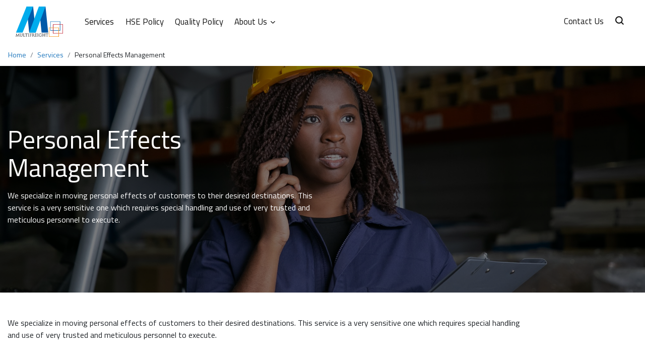

--- FILE ---
content_type: text/html; charset=UTF-8
request_url: https://multifreightnig.com/service/personal-effects-management/
body_size: 35312
content:

<!DOCTYPE html>
<html lang="en">
    <head>
        <meta charset="UTF-8">
        <meta http-equiv="X-UA-Compatible" content="IE=edge">
        <meta name="developer" content="itbey Co. | itbey.com">
        <link rel="shortcut icon" href="https://multifreightnig.com/wp-content/uploads/2016/11/cropped-fav.png" type="image/png">
        <meta name="viewport" content="width=device-width, initial-scale=1.0">
        <meta name='robots' content='index, follow, max-image-preview:large, max-snippet:-1, max-video-preview:-1' />

	<!-- This site is optimized with the Yoast SEO plugin v23.5 - https://yoast.com/wordpress/plugins/seo/ -->
	<title>Personal Effects Management - Multifreight Nigeria Ltd.</title>
	<link rel="canonical" href="https://multifreightnig.com/service/personal-effects-management/" />
	<meta property="og:locale" content="en_US" />
	<meta property="og:type" content="article" />
	<meta property="og:title" content="Personal Effects Management - Multifreight Nigeria Ltd." />
	<meta property="og:description" content="We specialize in moving personal effects of customers to their desired destinations. This service is a very sensitive one which requires special handling and use of very trusted and meticulous personnel to execute." />
	<meta property="og:url" content="https://multifreightnig.com/service/personal-effects-management/" />
	<meta property="og:site_name" content="Multifreight Nigeria Ltd." />
	<meta property="article:modified_time" content="2022-11-09T17:16:23+00:00" />
	<meta property="og:image" content="https://multifreightnig.com/wp-content/uploads/2022/11/focused-black-warehouse-worker-yellow-hardhat-standing-near-forklift-talking-cell-shelves-with-goods-background-medium-shot-labor-communication-concept.jpg" />
	<meta property="og:image:width" content="2000" />
	<meta property="og:image:height" content="1333" />
	<meta property="og:image:type" content="image/jpeg" />
	<meta name="twitter:card" content="summary_large_image" />
	<script type="application/ld+json" class="yoast-schema-graph">{"@context":"https://schema.org","@graph":[{"@type":"WebPage","@id":"https://multifreightnig.com/service/personal-effects-management/","url":"https://multifreightnig.com/service/personal-effects-management/","name":"Personal Effects Management - Multifreight Nigeria Ltd.","isPartOf":{"@id":"https://multifreightnig.com/#website"},"primaryImageOfPage":{"@id":"https://multifreightnig.com/service/personal-effects-management/#primaryimage"},"image":{"@id":"https://multifreightnig.com/service/personal-effects-management/#primaryimage"},"thumbnailUrl":"https://multifreightnig.com/wp-content/uploads/2022/11/focused-black-warehouse-worker-yellow-hardhat-standing-near-forklift-talking-cell-shelves-with-goods-background-medium-shot-labor-communication-concept.jpg","datePublished":"2022-11-07T12:28:12+00:00","dateModified":"2022-11-09T17:16:23+00:00","breadcrumb":{"@id":"https://multifreightnig.com/service/personal-effects-management/#breadcrumb"},"inLanguage":"en-US","potentialAction":[{"@type":"ReadAction","target":["https://multifreightnig.com/service/personal-effects-management/"]}]},{"@type":"ImageObject","inLanguage":"en-US","@id":"https://multifreightnig.com/service/personal-effects-management/#primaryimage","url":"https://multifreightnig.com/wp-content/uploads/2022/11/focused-black-warehouse-worker-yellow-hardhat-standing-near-forklift-talking-cell-shelves-with-goods-background-medium-shot-labor-communication-concept.jpg","contentUrl":"https://multifreightnig.com/wp-content/uploads/2022/11/focused-black-warehouse-worker-yellow-hardhat-standing-near-forklift-talking-cell-shelves-with-goods-background-medium-shot-labor-communication-concept.jpg","width":2000,"height":1333},{"@type":"BreadcrumbList","@id":"https://multifreightnig.com/service/personal-effects-management/#breadcrumb","itemListElement":[{"@type":"ListItem","position":1,"name":"Home","item":"https://multifreightnig.com/"},{"@type":"ListItem","position":2,"name":"Personal Effects Management"}]},{"@type":"WebSite","@id":"https://multifreightnig.com/#website","url":"https://multifreightnig.com/","name":"Multifreight Nigeria Ltd.","description":"Quality and Performance at the Right Place","publisher":{"@id":"https://multifreightnig.com/#organization"},"alternateName":"MFN","potentialAction":[{"@type":"SearchAction","target":{"@type":"EntryPoint","urlTemplate":"https://multifreightnig.com/?s={search_term_string}"},"query-input":{"@type":"PropertyValueSpecification","valueRequired":true,"valueName":"search_term_string"}}],"inLanguage":"en-US"},{"@type":"Organization","@id":"https://multifreightnig.com/#organization","name":"Multifreight Nigeria Ltd.","alternateName":"MFN","url":"https://multifreightnig.com/","logo":{"@type":"ImageObject","inLanguage":"en-US","@id":"https://multifreightnig.com/#/schema/logo/image/","url":"https://multifreightnig.com/wp-content/uploads/2018/02/MFN-LOGO.jpg","contentUrl":"https://multifreightnig.com/wp-content/uploads/2018/02/MFN-LOGO.jpg","width":581,"height":360,"caption":"Multifreight Nigeria Ltd."},"image":{"@id":"https://multifreightnig.com/#/schema/logo/image/"}}]}</script>
	<!-- / Yoast SEO plugin. -->


<link rel='dns-prefetch' href='//code.jquery.com' />
<link rel='dns-prefetch' href='//cdn.jsdelivr.net' />
<link rel='dns-prefetch' href='//cdnjs.cloudflare.com' />
<link rel='dns-prefetch' href='//cdn-uicons.flaticon.com' />
<link rel="alternate" type="application/rss+xml" title="Multifreight Nigeria Ltd. &raquo; Feed" href="https://multifreightnig.com/feed/" />
<link rel="alternate" title="oEmbed (JSON)" type="application/json+oembed" href="https://multifreightnig.com/wp-json/oembed/1.0/embed?url=https%3A%2F%2Fmultifreightnig.com%2Fservice%2Fpersonal-effects-management%2F" />
<link rel="alternate" title="oEmbed (XML)" type="text/xml+oembed" href="https://multifreightnig.com/wp-json/oembed/1.0/embed?url=https%3A%2F%2Fmultifreightnig.com%2Fservice%2Fpersonal-effects-management%2F&#038;format=xml" />
		<!-- This site uses the Google Analytics by MonsterInsights plugin v9.11.1 - Using Analytics tracking - https://www.monsterinsights.com/ -->
							<script src="//www.googletagmanager.com/gtag/js?id=G-3C478FDXD1"  data-cfasync="false" data-wpfc-render="false" type="text/javascript" async></script>
			<script data-cfasync="false" data-wpfc-render="false" type="text/javascript">
				var mi_version = '9.11.1';
				var mi_track_user = true;
				var mi_no_track_reason = '';
								var MonsterInsightsDefaultLocations = {"page_location":"https:\/\/multifreightnig.com\/service\/personal-effects-management\/"};
								if ( typeof MonsterInsightsPrivacyGuardFilter === 'function' ) {
					var MonsterInsightsLocations = (typeof MonsterInsightsExcludeQuery === 'object') ? MonsterInsightsPrivacyGuardFilter( MonsterInsightsExcludeQuery ) : MonsterInsightsPrivacyGuardFilter( MonsterInsightsDefaultLocations );
				} else {
					var MonsterInsightsLocations = (typeof MonsterInsightsExcludeQuery === 'object') ? MonsterInsightsExcludeQuery : MonsterInsightsDefaultLocations;
				}

								var disableStrs = [
										'ga-disable-G-3C478FDXD1',
									];

				/* Function to detect opted out users */
				function __gtagTrackerIsOptedOut() {
					for (var index = 0; index < disableStrs.length; index++) {
						if (document.cookie.indexOf(disableStrs[index] + '=true') > -1) {
							return true;
						}
					}

					return false;
				}

				/* Disable tracking if the opt-out cookie exists. */
				if (__gtagTrackerIsOptedOut()) {
					for (var index = 0; index < disableStrs.length; index++) {
						window[disableStrs[index]] = true;
					}
				}

				/* Opt-out function */
				function __gtagTrackerOptout() {
					for (var index = 0; index < disableStrs.length; index++) {
						document.cookie = disableStrs[index] + '=true; expires=Thu, 31 Dec 2099 23:59:59 UTC; path=/';
						window[disableStrs[index]] = true;
					}
				}

				if ('undefined' === typeof gaOptout) {
					function gaOptout() {
						__gtagTrackerOptout();
					}
				}
								window.dataLayer = window.dataLayer || [];

				window.MonsterInsightsDualTracker = {
					helpers: {},
					trackers: {},
				};
				if (mi_track_user) {
					function __gtagDataLayer() {
						dataLayer.push(arguments);
					}

					function __gtagTracker(type, name, parameters) {
						if (!parameters) {
							parameters = {};
						}

						if (parameters.send_to) {
							__gtagDataLayer.apply(null, arguments);
							return;
						}

						if (type === 'event') {
														parameters.send_to = monsterinsights_frontend.v4_id;
							var hookName = name;
							if (typeof parameters['event_category'] !== 'undefined') {
								hookName = parameters['event_category'] + ':' + name;
							}

							if (typeof MonsterInsightsDualTracker.trackers[hookName] !== 'undefined') {
								MonsterInsightsDualTracker.trackers[hookName](parameters);
							} else {
								__gtagDataLayer('event', name, parameters);
							}
							
						} else {
							__gtagDataLayer.apply(null, arguments);
						}
					}

					__gtagTracker('js', new Date());
					__gtagTracker('set', {
						'developer_id.dZGIzZG': true,
											});
					if ( MonsterInsightsLocations.page_location ) {
						__gtagTracker('set', MonsterInsightsLocations);
					}
										__gtagTracker('config', 'G-3C478FDXD1', {"forceSSL":"true","link_attribution":"true"} );
										window.gtag = __gtagTracker;										(function () {
						/* https://developers.google.com/analytics/devguides/collection/analyticsjs/ */
						/* ga and __gaTracker compatibility shim. */
						var noopfn = function () {
							return null;
						};
						var newtracker = function () {
							return new Tracker();
						};
						var Tracker = function () {
							return null;
						};
						var p = Tracker.prototype;
						p.get = noopfn;
						p.set = noopfn;
						p.send = function () {
							var args = Array.prototype.slice.call(arguments);
							args.unshift('send');
							__gaTracker.apply(null, args);
						};
						var __gaTracker = function () {
							var len = arguments.length;
							if (len === 0) {
								return;
							}
							var f = arguments[len - 1];
							if (typeof f !== 'object' || f === null || typeof f.hitCallback !== 'function') {
								if ('send' === arguments[0]) {
									var hitConverted, hitObject = false, action;
									if ('event' === arguments[1]) {
										if ('undefined' !== typeof arguments[3]) {
											hitObject = {
												'eventAction': arguments[3],
												'eventCategory': arguments[2],
												'eventLabel': arguments[4],
												'value': arguments[5] ? arguments[5] : 1,
											}
										}
									}
									if ('pageview' === arguments[1]) {
										if ('undefined' !== typeof arguments[2]) {
											hitObject = {
												'eventAction': 'page_view',
												'page_path': arguments[2],
											}
										}
									}
									if (typeof arguments[2] === 'object') {
										hitObject = arguments[2];
									}
									if (typeof arguments[5] === 'object') {
										Object.assign(hitObject, arguments[5]);
									}
									if ('undefined' !== typeof arguments[1].hitType) {
										hitObject = arguments[1];
										if ('pageview' === hitObject.hitType) {
											hitObject.eventAction = 'page_view';
										}
									}
									if (hitObject) {
										action = 'timing' === arguments[1].hitType ? 'timing_complete' : hitObject.eventAction;
										hitConverted = mapArgs(hitObject);
										__gtagTracker('event', action, hitConverted);
									}
								}
								return;
							}

							function mapArgs(args) {
								var arg, hit = {};
								var gaMap = {
									'eventCategory': 'event_category',
									'eventAction': 'event_action',
									'eventLabel': 'event_label',
									'eventValue': 'event_value',
									'nonInteraction': 'non_interaction',
									'timingCategory': 'event_category',
									'timingVar': 'name',
									'timingValue': 'value',
									'timingLabel': 'event_label',
									'page': 'page_path',
									'location': 'page_location',
									'title': 'page_title',
									'referrer' : 'page_referrer',
								};
								for (arg in args) {
																		if (!(!args.hasOwnProperty(arg) || !gaMap.hasOwnProperty(arg))) {
										hit[gaMap[arg]] = args[arg];
									} else {
										hit[arg] = args[arg];
									}
								}
								return hit;
							}

							try {
								f.hitCallback();
							} catch (ex) {
							}
						};
						__gaTracker.create = newtracker;
						__gaTracker.getByName = newtracker;
						__gaTracker.getAll = function () {
							return [];
						};
						__gaTracker.remove = noopfn;
						__gaTracker.loaded = true;
						window['__gaTracker'] = __gaTracker;
					})();
									} else {
										console.log("");
					(function () {
						function __gtagTracker() {
							return null;
						}

						window['__gtagTracker'] = __gtagTracker;
						window['gtag'] = __gtagTracker;
					})();
									}
			</script>
							<!-- / Google Analytics by MonsterInsights -->
		<style id='wp-img-auto-sizes-contain-inline-css' type='text/css'>
img:is([sizes=auto i],[sizes^="auto," i]){contain-intrinsic-size:3000px 1500px}
/*# sourceURL=wp-img-auto-sizes-contain-inline-css */
</style>
<style id='wp-emoji-styles-inline-css' type='text/css'>

	img.wp-smiley, img.emoji {
		display: inline !important;
		border: none !important;
		box-shadow: none !important;
		height: 1em !important;
		width: 1em !important;
		margin: 0 0.07em !important;
		vertical-align: -0.1em !important;
		background: none !important;
		padding: 0 !important;
	}
/*# sourceURL=wp-emoji-styles-inline-css */
</style>
<style id='wp-block-library-inline-css' type='text/css'>
:root{--wp-block-synced-color:#7a00df;--wp-block-synced-color--rgb:122,0,223;--wp-bound-block-color:var(--wp-block-synced-color);--wp-editor-canvas-background:#ddd;--wp-admin-theme-color:#007cba;--wp-admin-theme-color--rgb:0,124,186;--wp-admin-theme-color-darker-10:#006ba1;--wp-admin-theme-color-darker-10--rgb:0,107,160.5;--wp-admin-theme-color-darker-20:#005a87;--wp-admin-theme-color-darker-20--rgb:0,90,135;--wp-admin-border-width-focus:2px}@media (min-resolution:192dpi){:root{--wp-admin-border-width-focus:1.5px}}.wp-element-button{cursor:pointer}:root .has-very-light-gray-background-color{background-color:#eee}:root .has-very-dark-gray-background-color{background-color:#313131}:root .has-very-light-gray-color{color:#eee}:root .has-very-dark-gray-color{color:#313131}:root .has-vivid-green-cyan-to-vivid-cyan-blue-gradient-background{background:linear-gradient(135deg,#00d084,#0693e3)}:root .has-purple-crush-gradient-background{background:linear-gradient(135deg,#34e2e4,#4721fb 50%,#ab1dfe)}:root .has-hazy-dawn-gradient-background{background:linear-gradient(135deg,#faaca8,#dad0ec)}:root .has-subdued-olive-gradient-background{background:linear-gradient(135deg,#fafae1,#67a671)}:root .has-atomic-cream-gradient-background{background:linear-gradient(135deg,#fdd79a,#004a59)}:root .has-nightshade-gradient-background{background:linear-gradient(135deg,#330968,#31cdcf)}:root .has-midnight-gradient-background{background:linear-gradient(135deg,#020381,#2874fc)}:root{--wp--preset--font-size--normal:16px;--wp--preset--font-size--huge:42px}.has-regular-font-size{font-size:1em}.has-larger-font-size{font-size:2.625em}.has-normal-font-size{font-size:var(--wp--preset--font-size--normal)}.has-huge-font-size{font-size:var(--wp--preset--font-size--huge)}.has-text-align-center{text-align:center}.has-text-align-left{text-align:left}.has-text-align-right{text-align:right}.has-fit-text{white-space:nowrap!important}#end-resizable-editor-section{display:none}.aligncenter{clear:both}.items-justified-left{justify-content:flex-start}.items-justified-center{justify-content:center}.items-justified-right{justify-content:flex-end}.items-justified-space-between{justify-content:space-between}.screen-reader-text{border:0;clip-path:inset(50%);height:1px;margin:-1px;overflow:hidden;padding:0;position:absolute;width:1px;word-wrap:normal!important}.screen-reader-text:focus{background-color:#ddd;clip-path:none;color:#444;display:block;font-size:1em;height:auto;left:5px;line-height:normal;padding:15px 23px 14px;text-decoration:none;top:5px;width:auto;z-index:100000}html :where(.has-border-color){border-style:solid}html :where([style*=border-top-color]){border-top-style:solid}html :where([style*=border-right-color]){border-right-style:solid}html :where([style*=border-bottom-color]){border-bottom-style:solid}html :where([style*=border-left-color]){border-left-style:solid}html :where([style*=border-width]){border-style:solid}html :where([style*=border-top-width]){border-top-style:solid}html :where([style*=border-right-width]){border-right-style:solid}html :where([style*=border-bottom-width]){border-bottom-style:solid}html :where([style*=border-left-width]){border-left-style:solid}html :where(img[class*=wp-image-]){height:auto;max-width:100%}:where(figure){margin:0 0 1em}html :where(.is-position-sticky){--wp-admin--admin-bar--position-offset:var(--wp-admin--admin-bar--height,0px)}@media screen and (max-width:600px){html :where(.is-position-sticky){--wp-admin--admin-bar--position-offset:0px}}
/*wp_block_styles_on_demand_placeholder:696f0bf448e29*/
/*# sourceURL=wp-block-library-inline-css */
</style>
<style id='classic-theme-styles-inline-css' type='text/css'>
/*! This file is auto-generated */
.wp-block-button__link{color:#fff;background-color:#32373c;border-radius:9999px;box-shadow:none;text-decoration:none;padding:calc(.667em + 2px) calc(1.333em + 2px);font-size:1.125em}.wp-block-file__button{background:#32373c;color:#fff;text-decoration:none}
/*# sourceURL=/wp-includes/css/classic-themes.min.css */
</style>
<link rel='stylesheet' id='animate-css-css' href='https://cdnjs.cloudflare.com/ajax/libs/animate.css/4.1.1/animate.min.css?ver=4.1.1' type='text/css' media='all' />
<link rel='stylesheet' id='uicons-css-css' href='https://cdn-uicons.flaticon.com/uicons-regular-rounded/css/uicons-regular-rounded.css?ver=4.6.0' type='text/css' media='all' />
<link rel='stylesheet' id='bootstrap-css-css' href='https://cdn.jsdelivr.net/npm/bootstrap@4.6.0/dist/css/bootstrap.min.css?ver=4.6.0' type='text/css' media='all' />
<link rel='stylesheet' id='owl-carousel-css-css' href='https://multifreightnig.com/wp-content/themes/mfn/css/owl.carousel.min.css?ver=2.3.4' type='text/css' media='all' />
<link rel='stylesheet' id='main-css-css' href='https://multifreightnig.com/wp-content/themes/mfn/css/main.css?ver=1.0.0' type='text/css' media='all' />
<link rel='stylesheet' id='flaticon-css-css' href='https://multifreightnig.com/wp-content/themes/mfn/font/flaticon.css?ver=1.0.0' type='text/css' media='all' />
<script type="text/javascript" src="https://multifreightnig.com/wp-content/plugins/google-analytics-for-wordpress/assets/js/frontend-gtag.min.js?ver=9.11.1" id="monsterinsights-frontend-script-js" async="async" data-wp-strategy="async"></script>
<script data-cfasync="false" data-wpfc-render="false" type="text/javascript" id='monsterinsights-frontend-script-js-extra'>/* <![CDATA[ */
var monsterinsights_frontend = {"js_events_tracking":"true","download_extensions":"doc,pdf,ppt,zip,xls,docx,pptx,xlsx","inbound_paths":"[{\"path\":\"\\\/go\\\/\",\"label\":\"affiliate\"},{\"path\":\"\\\/recommend\\\/\",\"label\":\"affiliate\"}]","home_url":"https:\/\/multifreightnig.com","hash_tracking":"false","v4_id":"G-3C478FDXD1"};/* ]]> */
</script>
<script type="text/javascript" src="https://multifreightnig.com/wp-includes/js/jquery/jquery.min.js?ver=3.7.1" id="jquery-core-js"></script>
<script type="text/javascript" src="https://multifreightnig.com/wp-includes/js/jquery/jquery-migrate.min.js?ver=3.4.1" id="jquery-migrate-js"></script>
<link rel="https://api.w.org/" href="https://multifreightnig.com/wp-json/" /><link rel="alternate" title="JSON" type="application/json" href="https://multifreightnig.com/wp-json/wp/v2/service/4390" />        
    </head>
    <body data-rsssl=1 data-rsssl=1>
        <header>
            <nav class="navbar navbar-expand-lg" id="top">
                <div class="container">
                    <a class="navbar-brand" href="https://multifreightnig.com/">
                        <img src="https://multifreightnig.com/wp-content/themes/mfn/img/logo.svg" alt="">
                    </a>
                    <button class="navbar-toggler" type="button" data-toggle="collapse" data-target="#navbarNavDropdown" aria-controls="navbarNavDropdown" aria-expanded="false" aria-label="Toggle navigation">
                        <i class="fi fi-br-menu-burger"></i>
                    </button>
                    <div class="collapse navbar-collapse" id="navbarNavDropdown">
                        <ul class="navbar-nav mr-auto">
                            <li class="nav-item d-block d-sm-block d-md-block d-lg-none mt-3 mb-2">
                                <form action="#" class="mobile-search">
                                    <input class="form-control mr-sm-2" type="search" placeholder="Search" name="s" title="Search" placeholder="Search" aria-label="Search" style="width: 100%;">
                                    <button class="btn search" type="submit"><i class="fi-rr-arrow-circle-right"></i></button>
                                </form>
                            </li>
                            <li class="nav-item d-block d-sm-block d-md-block d-lg-none">
                                <a class="nav-link" href="https://multifreightnig.com/">Home</a>
                            </li>
                            <li class="nav-item">
                                <a class="nav-link" href="https://multifreightnig.com/services">Services</a>
                            </li>
                            <li class="nav-item">
                                <a class="nav-link" href="https://multifreightnig.com/hse-policy">HSE Policy</a>
                            </li>
                            <li class="nav-item">
                                <a class="nav-link" href="https://multifreightnig.com/quality-policy">Quality Policy</a>
                            </li>
                            <li class="nav-item dropdown">
                                <a class="nav-link" href="#" id="aboutMenuLink" role="button" data-toggle="dropdown" aria-haspopup="true" aria-expanded="false">
                                    About Us
                                    <svg xmlns="http://www.w3.org/2000/svg" id="Outline" viewBox="0 0 24 24"><path d="M18.71,8.21a1,1,0,0,0-1.42,0l-4.58,4.58a1,1,0,0,1-1.42,0L6.71,8.21a1,1,0,0,0-1.42,0,1,1,0,0,0,0,1.41l4.59,4.59a3,3,0,0,0,4.24,0l4.59-4.59A1,1,0,0,0,18.71,8.21Z"/></svg>
                                </a>
                                <div class="dropdown-menu" aria-labelledby="aboutMenuLink">
                                    <a class="dropdown-item" href="https://multifreightnig.com/about">Overview</a>
                                    <a class="dropdown-item" href="https://multifreightnig.com/about/team">Team</a>
                                    <a class="dropdown-item" href="https://multifreightnig.com/about/partnership">Partnership</a>
                                    <div class="dropdown-divider m-0"></div>
                                    <a class="dropdown-item" href="https://multifreightnig.com/media-centre">Media Centre</a>
                                    <a class="dropdown-item" href="https://multifreightnig.com/about/choose-us">Why Choose Us?</a>
                                </div>
                            </li>
                        </ul>
                        <ul class="navbar-nav">
                            <li class="nav-item">
                                <a class="nav-link" href="https://multifreightnig.com/contact">Contact Us</a>
                            </li>
                            <li class="nav-item d-none d-sm-none d-md-none d-lg-block">
                                <a class="nav-link _desktop search-btn _icon-only"><i class="fi fi-br-search"></i></a>
                            </li>
                        </ul>
                    </div>
                </div>
            </nav>

                        <div class="mfn-search">
                <div class="container _arrow_close">
                    <button class="btn _close"><i class="fi-rr-cross"></i></button>
                </div>
                <div class="search-bar bg-mfnp-blue">
                    <div class="container">
                        <form method="get" action="https://multifreightnig.com/">
                            <div class="_icon d-flex"><i class="fi-rr-search my-auto"></i></div>
                            <input class="form-control" type="search" name="s" value="" placeholder="Search">
                            <button type="submit" class="btn"><span class="d-none d-md-inline-block">Search</span> <i class="fi-rr-arrow-circle-right"></i></button>
                        </form>
                    </div>
                </div>
            </div>
    
    <nav aria-label="breadcrumb">
	    <ol class="breadcrumb container"><li class="breadcrumb-item"><a href="https://multifreightnig.com">Home</a></li><li class="breadcrumb-item"><a href="https://multifreightnig.com/services">Services</a></li> <li class="breadcrumb-item">Personal Effects Management</li></ol>
	</nav>
    
<section class="page-title _withImgBg" style="background-image: url('https://multifreightnig.com/wp-content/uploads/2022/11/focused-black-warehouse-worker-yellow-hardhat-standing-near-forklift-talking-cell-shelves-with-goods-background-medium-shot-labor-communication-concept.jpg')">
    <div class="container">
        <div class="row">
            <div class="col-md-6 col-12 _body-container">
                <div class="_body">
                                        <h1 class="font--display-2">
                        Personal Effects Management                    </h1>

                                        <div class="content">
                        <p>
                            We specialize in moving personal effects of customers to their desired destinations. This service is a very sensitive one which requires special handling and use of very trusted and meticulous personnel to execute.                        </p>
                    </div>

                                    </div>
            </div>
        </div>
    </div>
</section>
    <section class="block basic bg-white">
    <div class="container">
        <div class="row">
            <div class="col-md-10 col-12">
                <div class="_body">
                                                                    <h2 class="font--display-2">
                                                    </h2>
                    
                                            <div class="content">
                            <p>We specialize in moving personal effects of customers to their desired destinations. This service is a very sensitive one which requires special handling and use of very trusted and meticulous personnel to execute.</p>
                        </div>
                    
                                    </div>
            </div>
        </div>
    </div>
</section>

<footer>
    <div class="mfn-bookmark">
        <div class="container">
            <div class="row">
                <div class="col-md-8 col-12 my-auto d-flex align-items-center">
                    <div class="_brand">
                        <img src="https://multifreightnig.com/wp-content/themes/mfn/img/logo.svg" alt="">
                    </div>
                    <ul class="nav">
                        <li class="nav-item">
                            <a class="nav-link" href="https://multifreightnig.com/about">About Us</a>
                        </li>
                        <li class="nav-item">
                            <a class="nav-link" href="https://multifreightnig.com/services">Services</a>
                        </li>
                        <li class="nav-item">
                            <a class="nav-link" href="https://multifreightnig.com/media-centre">Media Centre</a>
                        </li>
                        <li class="nav-item">
                            <a class="nav-link" href="https://multifreightnig.com/contact">Contact Us</a>
                        </li>
                    </ul>
                </div>
                <div class="col-md-4 col-12 d-md-flex align-items-center justify-content-md-end">
                    <div class="socials">
                        <a href="#">
                            <svg xmlns="http://www.w3.org/2000/svg" width="32" height="32" viewBox="0 0 32 32"><path d="M18.42,14.009L27.891,3h-2.244l-8.224,9.559L10.855,3H3.28l9.932,14.455L3.28,29h2.244l8.684-10.095,6.936,10.095h7.576l-10.301-14.991h0Zm-3.074,3.573l-1.006-1.439L6.333,4.69h3.447l6.462,9.243,1.006,1.439,8.4,12.015h-3.447l-6.854-9.804h0Z"></path></svg>
                        </a>
                        <a href="https://www.facebook.com/profile.php?id=61563902303080" target="_blank">
                            <svg xmlns="http://www.w3.org/2000/svg" width="32" height="32" viewBox="0 0 32 32"><path d="M16,2c-7.732,0-14,6.268-14,14,0,6.566,4.52,12.075,10.618,13.588v-9.31h-2.887v-4.278h2.887v-1.843c0-4.765,2.156-6.974,6.835-6.974,.887,0,2.417,.174,3.043,.348v3.878c-.33-.035-.904-.052-1.617-.052-2.296,0-3.183,.87-3.183,3.13v1.513h4.573l-.786,4.278h-3.787v9.619c6.932-.837,12.304-6.74,12.304-13.897,0-7.732-6.268-14-14-14Z"></path></svg>                                
                        </a>
                    </div>
                    <div class="_scroll2top">
                        <a>Scroll to top <i class="fi-rr-arrow-small-up"></i></a>
                    </div>
                </div>
            </div>
        </div>
    </div>
    <div class="mfn-copyright">
        <div class="container">
            <p>© Copyright 2026 Multifreight Nigeria Ltd. - All Rights Reserved.</p>
            <ul class="nav">
                <li class="nav-item">
                    <a class="nav-link" href="https://multifreightnig.com/privacy-policy">Privacy Policy</a>
                </li>
                <li class="nav-item">
                    <a class="nav-link" href="https://itbey.com" title="Made with ❤️ by itbey" target="_blank" rel="nofollow">Site Credit</a>
                </li>
            </ul>
        </div>
    </div>
</footer>
<script type="speculationrules">
{"prefetch":[{"source":"document","where":{"and":[{"href_matches":"/*"},{"not":{"href_matches":["/wp-*.php","/wp-admin/*","/wp-content/uploads/*","/wp-content/*","/wp-content/plugins/*","/wp-content/themes/mfn/*","/*\\?(.+)"]}},{"not":{"selector_matches":"a[rel~=\"nofollow\"]"}},{"not":{"selector_matches":".no-prefetch, .no-prefetch a"}}]},"eagerness":"conservative"}]}
</script>
<script type="text/javascript" src="https://code.jquery.com/jquery-3.5.1.slim.min.js?ver=3.5.1" id="jquery-slim-js-js"></script>
<script type="text/javascript" src="https://cdn.jsdelivr.net/npm/bootstrap@4.6.0/dist/js/bootstrap.bundle.min.js?ver=4.6.0" id="bootstrap-js-js"></script>
<script type="text/javascript" src="https://multifreightnig.com/wp-content/themes/mfn/scripts/owl.carousel.min.js?ver=2.3.4" id="owl-carousel-js-js"></script>
<script type="text/javascript" src="https://multifreightnig.com/wp-content/themes/mfn/scripts/main.js?ver=1.0.0" id="main-js-js"></script>
<script id="wp-emoji-settings" type="application/json">
{"baseUrl":"https://s.w.org/images/core/emoji/17.0.2/72x72/","ext":".png","svgUrl":"https://s.w.org/images/core/emoji/17.0.2/svg/","svgExt":".svg","source":{"concatemoji":"https://multifreightnig.com/wp-includes/js/wp-emoji-release.min.js?ver=420c5a66fa06854e397feffd01079602"}}
</script>
<script type="module">
/* <![CDATA[ */
/*! This file is auto-generated */
const a=JSON.parse(document.getElementById("wp-emoji-settings").textContent),o=(window._wpemojiSettings=a,"wpEmojiSettingsSupports"),s=["flag","emoji"];function i(e){try{var t={supportTests:e,timestamp:(new Date).valueOf()};sessionStorage.setItem(o,JSON.stringify(t))}catch(e){}}function c(e,t,n){e.clearRect(0,0,e.canvas.width,e.canvas.height),e.fillText(t,0,0);t=new Uint32Array(e.getImageData(0,0,e.canvas.width,e.canvas.height).data);e.clearRect(0,0,e.canvas.width,e.canvas.height),e.fillText(n,0,0);const a=new Uint32Array(e.getImageData(0,0,e.canvas.width,e.canvas.height).data);return t.every((e,t)=>e===a[t])}function p(e,t){e.clearRect(0,0,e.canvas.width,e.canvas.height),e.fillText(t,0,0);var n=e.getImageData(16,16,1,1);for(let e=0;e<n.data.length;e++)if(0!==n.data[e])return!1;return!0}function u(e,t,n,a){switch(t){case"flag":return n(e,"\ud83c\udff3\ufe0f\u200d\u26a7\ufe0f","\ud83c\udff3\ufe0f\u200b\u26a7\ufe0f")?!1:!n(e,"\ud83c\udde8\ud83c\uddf6","\ud83c\udde8\u200b\ud83c\uddf6")&&!n(e,"\ud83c\udff4\udb40\udc67\udb40\udc62\udb40\udc65\udb40\udc6e\udb40\udc67\udb40\udc7f","\ud83c\udff4\u200b\udb40\udc67\u200b\udb40\udc62\u200b\udb40\udc65\u200b\udb40\udc6e\u200b\udb40\udc67\u200b\udb40\udc7f");case"emoji":return!a(e,"\ud83e\u1fac8")}return!1}function f(e,t,n,a){let r;const o=(r="undefined"!=typeof WorkerGlobalScope&&self instanceof WorkerGlobalScope?new OffscreenCanvas(300,150):document.createElement("canvas")).getContext("2d",{willReadFrequently:!0}),s=(o.textBaseline="top",o.font="600 32px Arial",{});return e.forEach(e=>{s[e]=t(o,e,n,a)}),s}function r(e){var t=document.createElement("script");t.src=e,t.defer=!0,document.head.appendChild(t)}a.supports={everything:!0,everythingExceptFlag:!0},new Promise(t=>{let n=function(){try{var e=JSON.parse(sessionStorage.getItem(o));if("object"==typeof e&&"number"==typeof e.timestamp&&(new Date).valueOf()<e.timestamp+604800&&"object"==typeof e.supportTests)return e.supportTests}catch(e){}return null}();if(!n){if("undefined"!=typeof Worker&&"undefined"!=typeof OffscreenCanvas&&"undefined"!=typeof URL&&URL.createObjectURL&&"undefined"!=typeof Blob)try{var e="postMessage("+f.toString()+"("+[JSON.stringify(s),u.toString(),c.toString(),p.toString()].join(",")+"));",a=new Blob([e],{type:"text/javascript"});const r=new Worker(URL.createObjectURL(a),{name:"wpTestEmojiSupports"});return void(r.onmessage=e=>{i(n=e.data),r.terminate(),t(n)})}catch(e){}i(n=f(s,u,c,p))}t(n)}).then(e=>{for(const n in e)a.supports[n]=e[n],a.supports.everything=a.supports.everything&&a.supports[n],"flag"!==n&&(a.supports.everythingExceptFlag=a.supports.everythingExceptFlag&&a.supports[n]);var t;a.supports.everythingExceptFlag=a.supports.everythingExceptFlag&&!a.supports.flag,a.supports.everything||((t=a.source||{}).concatemoji?r(t.concatemoji):t.wpemoji&&t.twemoji&&(r(t.twemoji),r(t.wpemoji)))});
//# sourceURL=https://multifreightnig.com/wp-includes/js/wp-emoji-loader.min.js
/* ]]> */
</script>


<!-- Page supported by LiteSpeed Cache 6.5.1 on 2026-01-20 05:00:36 -->

--- FILE ---
content_type: text/css
request_url: https://multifreightnig.com/wp-content/themes/mfn/css/main.css?ver=1.0.0
body_size: 24168
content:
@import url('https://fonts.googleapis.com/css2?family=Titillium+Web:wght@300;400;600;700&display=swap');
@import url('https://cdn-uicons.flaticon.com/uicons-bold-rounded/css/uicons-bold-rounded.css');

/* Root Variables */
:root {
    /* Colors */
    --mfn-blue: #00ACED;
    --mfn-blue-dark: #1C75BC;
    --mfn-blue-darker: #0059A8;
    --mfn-yellow: #F6931D;
    --mfn-red: #BD1D2D;
    --mfn-light: #f7f7f7;
    --mfn-grey: #5D5D60;
    --mfn-dark: #545454;
    --mfn-black: #141414;

    /* Shadows */
    --mfn-shadow: 0 .5rem 1rem rgba(0,0,0,.15);
    --mfn-shadow-sm: 0 .125rem .25rem rgba(0,0,0,.075);
}

/* Defaults */
html {
    scroll-snap-type: y proximity;
    scroll-behavior: smooth;
}
body {
    font-family: 'Titillium Web', sans-serif;
    font-size: 16px;

    scroll-snap-type: y proximity;
}
a {
    color: var(--mfn-blue-dark);
}
h1, h2, h3, h4, h5 {
    font-size: 1rem;
    /* font-weight: 600; */
    line-height: 1rem;
}

/* Utilities */
._withImgBg {
    background-size: cover;
    background-position: center;
    position: relative;
}
._withImgBg::before {
    content: "";
    position: absolute;
    top: 0;
    background-color: rgba(0, 0, 0, 0.1);
    width: 100%;
    height: 100%;
}
._withParallax {
    background-attachment: fixed;
}

/* Background Colors */
.bg-mfn-light {
    background-color: var(--mfn-light);
}
.bg-mfn-blue {
    background-color: var(--mfn-blue-darker);
}

/* Constants */
section, .block {
    padding: 2rem 0;
}
.container {
    max-width: 1280px;
}
.font--display-1, .content h1 {
    font-size: 56px;
    letter-spacing: 0;
    line-height: 56px;
    margin-bottom: 16px;
}
.font--display-2, .content h2 {
    font-size: 38px;
    letter-spacing: 0;
    line-height: 38px;
    margin-bottom: 16px;
}
.font--display-3, .content h3 {
    font-size: 26px;
    letter-spacing: 0;
    line-height: 32px;
    margin-bottom: 16px;
}
.font--display-4, .content h4 {
    font-size: 22px;
    letter-spacing: 0;
    line-height: 26px;
    margin-bottom: 8px;
}
.font--display-5, .content h5 {
    font-size: 20px;
    letter-spacing: 0;
    line-height: 24px;
    margin-bottom: 8px;
}

/* Buttons */
.btn {
    margin-bottom: .5rem;
    padding-left: 1.3rem;
    padding-right: 1.3rem;
}
.btn-mfn-blue {
    background-color: var(--mfn-blue);
    color: #fff;
    transition: all .3s ease;
}
.btn-mfn-blue:hover {
    background-color: #0098cf;
}
.btn-mfn-blue-dark {
    background-color: var(--mfn-blue-dark);
    color: #fff;
    transition: all .3s ease;
}
.btn-mfn-blue-dark:hover {
    background-color: #186aad;
}
.btn-mfn-blue-darker {
    background-color: var(--mfn-blue-darker);
    color: #fff;
    transition: all .3s ease;
}
.btn-mfn-blue-darker:hover {
    background-color: #004f94;
}
.btn-mfn-white {
    background-color: #fff;
    transition: all .3s ease;
}
.btn-mfn-white:hover {
    background-color: #d9d9d9;
}
.btn-mfn-transparent-white {
    background-color: transparent;
    color: #fff;
    border: 1px solid #fff;
}
.btn-mfn-transparent-white:hover {
    color: #fff;
    background-color: rgba(255, 255, 255, 0.1);
}
.btn-mfn-transparent-dark {
    background-color: transparent;
    color: #000;
    border: 1px solid #cfcfcf;
}
.btn-mfn-transparent-dark:hover {
    background-color: rgba(235, 235, 235, 0.5);
}
.btn-mfn-yellow {
    background-color: var(--mfn-yellow);
    color: #fff;
}
.btn-mfn-red {
    background-color: var(--mfn-red);
    color: #fff;
}
.btn-mfn-black {
    background-color: var(--mfn-black);
    color: #fff;
}
.btn-mfn-grey {
    background-color: var(--mfn-grey);
}
/* .btn:hover {
    box-shadow: 0 0 0 0.2rem rgb(0 123 255 / 25%);
} */
.btn-mfn-blue:hover, .btn-mfn-blue-dark:hover, .btn-mfn-blue-darker:hover, .btn-mfn-red:hover, .btn-mfn-black:hover {
    color: #fff;
}

/* MFN Card */
.mfn-card {
    border-radius: .5rem;
    display: block;
    overflow: hidden;
    width: 100%;
    border: 1px solid #cfcfcfc5;
    transition: box-shadow .1s ease-in;
    margin-bottom: 1rem;
    color: inherit;
}
.mfn-card._image:hover {
    box-shadow: var(--mfn-shadow);
    text-decoration: none;
    color: inherit;
}
.mfn-card img {
    width: 100%;
    height: 180px;
    object-fit: cover;
}
.mfn-card ._body {
    padding: 1.2rem 1rem;
}
.mfn-card ._body ._title {
    font-weight: 600;
}
.mfn-card ._body ._desc {
    margin: 0;
}
.mfn-card._icon i, .mfn-card._icon svg  {
    font-size: 3rem;
    width: 2.7rem;
    color: var(--mfn-blue-darker);
}
/* .mfn-card._icon ._body {
    padding-left: 5rem;
} */
.mfn-card._icon ._body ._head {
    display: flex;
    align-items: center;
    position: relative;
}
.mfn-card._icon ._title {
    padding-left: .5rem;
    font-size: 1.3rem;
}

/* Line */
.mfn-vline {
    border-left: 1px solid #e8e8e8;
    position: relative;
    right: 1.2%;
    margin-left: -3px;
    top: 0;
}
@media (max-width: 767px) {
    .mfn-vline {
        border-top: 1px solid #e8e8e8;
        border-left: none !important;
        right: 0;
        left: 0;
        width: 100%;
    }
}

/* Header */
header {
    border-bottom: 1px solid #ededed;
}
header .navbar-brand {
    margin-right: 2rem;
}
header .navbar-brand img {
    height: 40px;
    width: auto;
}
header .navbar-nav .dropdown-menu {
    border: 0;
    box-shadow: var(--mfn-shadow);
}
header .navbar-nav .nav-item {
    position: relative;
}
header .navbar-nav .nav-item.dropdown svg {
    height: 15px;
    width: auto;
}
header .navbar-nav .nav-link,
header .dropdown-menu .dropdown-item   {
    font-size: 1.05rem;
    color: var(--mfn-black);
}
header .dropdown-item:focus, header .dropdown-item:hover {
    color: #16181b;
    text-decoration: none;
    background-color: #e9ecef;
}
header .dropdown:hover .dropdown-menu {
    display: block;
}
header .navbar-nav .nav-link._icon-only {
    cursor: pointer;
}
header .navbar-nav .nav-link._icon-only i::before {
    line-height: 1.3;
}
header .navbar-nav .nav-link:hover {
    color: inherit !important;
}
header .navbar-light .navbar-nav .nav-link {
    color: var(--mfn-black);
}
header .navbar._hover ._desktop.search-btn {
    visibility: hidden;
}

/* Search Form */
.mfn-search {
    position: absolute;
    width: 100%;
    z-index: 3;
    top: 87px;
    background: var(--mfn-light);

    display: none;
}
.mfn-search .search-bar {
    padding: 1.5rem 0 1.5rem 0;
}
.mfn-search ._arrow_close {
    position: relative;
}
.mfn-search ._close.btn {
    position: absolute;
    right: 15px;
    background: var(--mfn-light);
    height: 100px;
    display: flex;
    top: -70px;
    padding: .375rem .75rem;
}
.mfn-search ._close.btn i {
    padding-top: .5rem;
}
.mfn-search form, .mfn-search form input,
.mfn-404-page form, .mfn-404-page form input {
    width: 100%;
    position: relative;
}
.mfn-search form input, .page-title form input, .mfn-404-page form input {
    padding-right: 7rem;
}
.mfn-search form ._icon, .mfn-404-page form ._icon {
    position: absolute;
    top: 0;
    bottom: 0;
    left: 0;
    color: #fff;
}
.mfn-search form button, .mfn-404-page form button,
.page-title button {
    position: absolute;
    right: 0;
    top: 0;
    text-transform: uppercase;
    border-radius: 0;
    display: flex;
    height: 100%;
    padding-right: 1em;
    padding-left: 1rem;
    align-items: center;
    overflow: hidden;
}
.mfn-search form button i, .mfn-404-page form button i,
.page-title form button i {
    line-height: 0;
    margin-left: .3rem;
}
.mfn-search form button:hover, .mfn-404-page form button:hover,
.page-title form button:hover {
    background: var(--mfn-blue);
    color: #fff;
    opacity: .9;
}
.mfn-search form button:focus, .mfn-search ._close.btn:focus,
.mfn-404-page form button:focus {
    outline: none;
    box-shadow: none;
}
.mobile-search button {
    position: absolute;
    top: 0;
    height: 100%;
    display: flex;
    align-items: center;
    right: 0;
}

/* Breadcrumb */
.breadcrumb {
    background: transparent;
    border-radius: 0;
    font-size: 14px;
    margin-bottom: 0;
}

/* Page Title */
.page-title {
    color: #fff;
}
.page-title._withImgBg::before {
    background-color: rgba(0, 0, 0, 0.5);
}

.page-title form {
    position: relative;
}
/* .page-title form button {
    position: absolute;
    top: 0;
    right: 0;
} */

/* Blocks */
.block .btn {
    display: block;
    margin-bottom: 1rem;
}
.block.bg-mfn-blue {
    color: #fff;
}
.block.basic-with-img ._body {
    margin: auto 0;
}
.block.basic-with-img ._img.container {
    margin: auto 0;
}
.block.basic-with-img ._img-container img {
    height: auto;
    max-width: 100%;
    border-radius: 4px;
    transition: all .2s ease-in-out;
}
.block.callout {
    padding: 0;
}
.block.callout ._body-container, .block.snap-rows ._body._boxed {
    padding: 1.5rem;
}
.block.image-cards ._cards .row > * {
    display: flex;
}
.block.icon-cards ._cards .btn {
    margin: 0 1.2rem 1.2rem 1rem;
}
.block.snap-rows {
    padding: 0;
}
.block.snap-rows .snap {
    height: 100vh;
    display: flex;
    align-items: center;
    scroll-snap-align: start;
}
.block.contact a {
    color: initial;
    /* text-decoration: underline; */
}
/* .block.contact a:hover {
    text-decoration-style: dotted;
} */
.block.contact ._details {
    margin-top: auto;
    margin-bottom: auto;
    padding: 1rem;
    padding-bottom: 1rem;
}
.block.contact ._details ._body {
    margin-top: 1rem;
}
.block.contact ._meta {
    margin: .5em;
}
.block.contact ._meta ._title {
    font-weight: 400;
    font-size: 1.3em;
}
.block.contact ._meta ._icon {
    text-align: center;
    background-color: var(--mfn-light);
}
.block.contact.bg-mfn-light ._meta ._icon {
    background-color: #fff;
}
.block.contact ._meta ._icon i::before {
    font-size: 1em;
    text-align: center;
    line-height: 2;
}
.block.contact ._meta ._desc {
    margin: 0.2em 0 0 0;
    padding-right: initial;
}
.block.contact ._map-link{
    display: inline-block;
    margin-top: 0.5rem;
}
.block.contact ._map iframe {
    width: 100%;
    height: 400px;
}
.block.quote blockquote {
    padding: 0;
}
.block.quote blockquote i {
    font-size: 2rem;
    opacity: .3;
}
.block.quote blockquote p {
    font-size: 1.2rem;
}
.block.people-row .person:nth-child(even) {
    background: var(--mfn-light);
}
.block.people-row .person ._data.sticky-top {
    top: 2em;
}
.block.people-row .person ._data {
    text-align: center;
}
.block.people-row .person ._data h4 {
    margin: .5em 0;
}
.block.logo-display .logos {
    padding: 2rem 0;
    position: relative;
}
.block.logo-display ._static.logos {
    display: flex;
    justify-content: space-evenly;
    flex-wrap: wrap;
}
.block.logo-display ._static.logos .item {
    height: 85px;
    /* flex-basis: 15%; */
    width: auto;
    margin: 1rem 0.5rem;
}
.block.logo-display ._slide.logos .owl-stage {
    display: flex;
    align-items: center;
}
.block.logo-display ._slide.logos .owl-item img {
    width: 70%;
    margin: auto;
} 
.block.logo-display ._slide.logos .owl-dots {
    text-align: center;
    margin: 1rem 0;
}
.block.logo-display ._slide.logos .owl-dots .owl-dot {
    padding: 4px !important;
    background: transparent;
    border: 1px solid var(--mfn-grey);
    border-radius: 100%;
    margin: 0.5rem;
    position: relative;
}
.block.logo-display ._slide.logos .owl-dots .owl-dot:hover,
.block.logo-display ._slide.logos .owl-dots .owl-dot.active {
    background: var(--mfn-black);
    border: 1px solid var(--mfn-grey);
}
.block.logo-display ._slide.logos .owl-nav {
    position: absolute;
    display: flex;
    width: 100%;
    height: 100%;
    top: -25px;
    align-items: center;
    justify-content: space-between;
}
.block.logo-display ._slide.logos .owl-nav.disabled {
    display: none;
}
.block.logo-display ._slide.logos .owl-nav button {
    height: 1rem;
    padding: 1.1rem !important;
    border: 1px solid var(--mfn-black);
    color: var(--mfn-black);
    width: 1rem;
    vertical-align: middle;
    display: flex;
    border-radius: 100%;
    font-size: 1.3rem;
    line-height: 2em;
    align-items: center;
    justify-content: center;
    font-family: 'Titillium Web', sans-serif;
}
.block.logo-display ._slide.logos .owl-nav button i {
    line-height: 0;
}
.block.logo-display ._slide.logos .owl-nav button.owl-prev {
    left: -40px;
    position: relative;
}
.block.logo-display ._slide.logos .owl-nav button.owl-next {
    right: -40px;
    position: relative;
}
.block.hero {
    padding: 0;
    position: relative;
}
.block.hero .hero-img::before {
    content: "";
    position: absolute;
    width: 100%;
    height: 100%;
    background: rgba(0,0,0,0.4);
    background: -moz-linear-gradient(90deg, rgba(0,0,0,0.5) 66%, rgba(0,0,0,0.1) 90%);
    background: -webkit-linear-gradient(90deg, rgba(0,0,0,0.5) 66%, rgba(0,0,0,0.1) 90%);
    background: linear-gradient(90deg, rgba(0,0,0,0.5) 66%, rgba(0,0,0,0.1) 90%);
}
.block.hero .hero-img {
    min-height: 70vh;
    background-position: center;
    background-size: cover;
}
.block.hero .carousel-caption {
    height: 100%;
    width: 100%;
    display: flex;
    align-items: center;
    justify-content: start;
    flex-wrap: wrap;
    right: 0;
    left: 0;
}
.block.hero .carousel-indicators li {
    width: 15px !important;
}
.block.hero .carousel-indicators i {
    color: white;
    font-size: 1.8rem;
    opacity: .5;
}
.block.hero .carousel-control-next {
    justify-content: end;
}
.block.hero .carousel-control-prev {
    justify-content: start;
}
.block.hero .carousel-control-next, .block.hero .carousel-control-prev {
    font-size: 2em;
    padding: 1.5em;
    display: none;
}
@media (min-width: 768px) {
    .block.hero:hover .carousel-control-next, .block.hero:hover .carousel-control-prev {
        display: flex;
    }
}

/* Footer */
footer {
    border-top: 1px solid #ededed;
}
footer .mfn-bookmark {
    background-color: #fff; 
    padding: 1.5rem 0;
}
footer .mfn-bookmark .row > * {
    flex-wrap: wrap;
}
footer .mfn-bookmark .nav-item .nav-link {
    padding: .5em 1.5em .5em 0;
    color: var(--mfn-black);
}
footer .mfn-bookmark .nav-item:last-child .nav-link {
    padding-right: 0;
}
footer .mfn-bookmark .socials {
    text-align: center;
}
footer .mfn-bookmark .socials svg {
    height: 30px;
    width: auto;
    margin-right: 1em;
    fill: var(--mfn-black);
}
footer .mfn-bookmark ._scroll2top {
    text-align: right;
    padding: .5em 0;
}
footer .mfn-bookmark ._scroll2top a {
    color: var(--mfn-black) !important;
    cursor: pointer;
}
footer .mfn-bookmark .nav-item .nav-link:hover,
footer .mfn-bookmark ._scroll2top a:hover {
    text-decoration: underline;
}
footer .mfn-bookmark .nav-item .nav-link::after {
    content: "▪";
    margin-left: 1.5em;
    font-family: inherit;
    color: var(--mfn-black);
    display: inline;
}
footer .mfn-bookmark .nav-item:last-child .nav-link::after, 
footer .mfn-copyright .nav-item:last-child .nav-link::after {
    display: none;
}
footer .mfn-bookmark .nav-item .nav-link {
    padding: .5rem 1rem;
}
footer .mfn-bookmark .nav-item .nav-link::after {
    display: none;
}
footer .mfn-bookmark .nav, footer .mfn-copyright .nav {
    justify-content: center;
    flex-basis: 100%;
}
footer .mfn-copyright p, 
footer .mfn-copyright .nav-item .nav-link, 
footer .mfn-bookmark ._scroll2top {
    text-align: center;
}
footer .mfn-copyright .nav-item:last-child .nav-link {
    padding-right: 2.5em;
}
footer .mfn-copyright ._brand,
footer ._brand {
    text-align: center;
    margin-bottom: 1em;
    margin-right: 0;
    flex-basis: 100%;
}
footer .mfn-copyright > * {
    display: flex;
    flex-wrap: wrap;
    justify-content: center !important;
}  
footer .mfn-copyright {
    background-color: var(--mfn-light);
    padding: 1rem 0;
}
footer .mfn-copyright ._brand svg, footer .mfn-copyright ._brand img,
footer ._brand svg, footer ._brand img  {
    /* filter: grayscale(); */
    height: 60px;
    width: auto;
}
footer .mfn-copyright p, footer .mfn-copyright .nav-item .nav-link  {
    margin: 0;
    color: var(--mfn-black);
    font-size: .9em;
}
footer .nav-item .nav-link {
    transition: opacity .3s ease;
}
footer .nav-item .nav-link:hover {
    opacity: .9;
}
footer .mfn-copyright .nav-item .nav-link::after {
    content: "▪";
    margin-left: 1.5em;
    font-family: inherit;
    color: var(--mfn-black);
    display: inline;
}
footer .mfn-copyright .nav-item:last-child .nav-link {
    padding-left: 0;
    padding-right: 0;
}

/* Pagination */
.screen-reader-text {
    display: none;
}
.pagination {
    display: inline-block;
}
.pagination .nav-links ul, .page-numbers {
    list-style: none;
    text-align: center;
    padding: 0;
}
.pagination .nav-links .page-numbers li, .page-numbers li {
    display: inline-block !important;
    margin-bottom: 1.5rem;
}
.pagination .nav-links .page-numbers li a, .page-numbers li a {
    border-radius: 0;
    padding: 12px 18px;
    letter-spacing: .1em;
    text-transform: uppercase;
    font-weight: 600;
    margin: 0 .3em;
    cursor: pointer;
    color: var(--mfn-black);
    transition-property: all;
    transition-duration: .5s;
    transition-timing-function: ease;
}
.pagination .nav-links .page-numbers li a:hover, .page-numbers li a:hover {
    border-bottom: 1px solid var(--mfn-black) !important;
    text-decoration: none;
}
.pagination .nav-links .page-numbers li span, .page-numbers li span {
    padding: 12px 18px;
    letter-spacing: .1em;
    border-bottom: 1px solid var(--mfn-black) !important;
}

/* Content */
.content img, .content p img, .content .wp-caption img, .content .wp-caption {
    max-width: 100% !important;
    height: auto;
}
.content img.alignleft {
    float: left;
    margin: auto 20px 20px auto;
}
.content img.alignright {
    float: right;
    margin: auto auto 20px 20px;
}
.content p img {
    margin-bottom: 30px;
}
.content .meta p {
    font-size: 80%;
    line-height: 2;
}
.content .meta p a {
    background: #265A9B;
    color: #fff;
    padding: 3px;
    border-radius: .2rem;
}
.content .meta.video p a {
    background: #fff;
    color: #265A9B;
    padding: 3px;
    border-radius: .2rem;
}
.content p iframe {
    width: 100%;
    height: 481px;
}
@media only screen and (max-width: 768px) {
    .content p iframe {
        height: 381px;
    }
}
.content .wp-caption {
    border-bottom: 1px solid;
    margin-bottom: 30px;
}
.content .wp-caption .wp-caption-text {
    font-size: .7rem;
    padding: 7px 3px;
    margin-bottom: 0;
}
.content .wp-video, .content .wp-video .mejs-container {
    width: 100% !important;
    margin-bottom: 30px;
}

/* From Devices Larger than 1000px */
@media screen and (min-width: 1000px) {
    .font--display-1, .content h1 {
        font-size: 80px;
        line-height: 80px;
        margin-bottom: 16px;
    }
    .font--display-2, .content h2 {
        font-size: 50px;
        line-height: 56px;
        margin-bottom: 16px;
    }
    .font--display-3, .content h3 {
        font-size: 40px;
        line-height: 40px;
        margin-bottom: 16px;
    }
    .font--display-4, .content h4 {
        font-size: 26px;
        line-height: 32px;
        margin-bottom: 8px;
    }
    .page-title, .block.callout {
        min-height: 450px;
        padding: 1rem 0;
        display: flex;
        align-items: center;
    }
    .block.callout ._body-container {   
        margin: 15px;
    }
    /* .block.hero .hero-img {
        height: 650px;
    } */
}

/* From Devices Larger than 992px */
@media screen and (min-width: 992px) {
    header .navbar-brand img {
        height: 60px;
    }
    header .navbar-expand-lg .navbar-nav .nav-link {
        padding-right: 0.7rem;
        padding-left: 0.7rem;
    }
    header .navbar-nav .nav-link:not(.nav-link._icon-only):hover:after {
        opacity: 1;
    }
    header .navbar-nav .nav-link:not(.nav-link._icon-only):after {
        content: "";
        position: absolute;
        bottom: 6px;
        left: 10px;
        right: 10px;
        height: 1px;
        -webkit-transition: opacity .2s;
        transition: opacity .2s;
        background: #141414;
        opacity: 0;
    }
    .mfn-card._icon i, .mfn-card._icon svg  {
        position: absolute;
        left: -60px;
        top: -5px;
    }
    .mfn-card._icon ._body {
        padding: 2rem 1rem 1rem 5rem;
    }
    .mfn-card._icon ._title {
        padding-left: 0;
    }
    .block.icon-cards ._cards .btn {
        margin: 0 0 1.5rem 5rem;
    }
    .block.contact ._details {
        padding: .5rem;
        padding-bottom: .5rem;
    }
    .block.contact ._details ._body {
        margin-top: 2rem;
    }
    .block.contact ._meta ._icon i::before {
        font-size: 2.4em !important;
    }
    .block.contact ._meta ._desc {
        font-size: 1.2rem;
        padding-right: 1rem;
    }
    .block.quote, .block.logo-display {
        padding: 5rem 0;
    }
    .block.quote blockquote {
        padding: 0 5rem;
    }
    .block.quote blockquote i {
        font-size: 3rem;
        position: relative;
        color: var(--mfn-blue);
        left: -50px;
    }
    .block.quote blockquote p {
        font-size: 1.8rem;
    }   
    .block.people-row .person {
        padding: 4rem 0;
    }
    .block.people-row .person .content {
        font-size: 1.1rem;
    } 
    .block.logo-display ._static.logos {
        justify-content: space-between;
    }
    .block.logo-display ._static.logos .item {
        height: 90px;
        /* flex-basis: 19%; */
    }
    /* .block.logo-display ._slide.logos .owl-item {
        padding: 1rem;
    }  */
    .block.logo-display ._slide.logos .owl-item img {
        width: 100%;
    } 
    .block.logo-display ._slide.logos .owl-dots {
        margin: 0;
    }
    .block.hero .hero-img {
        /* min-height: calc(100vh - 80px); */
        min-height: 620px;
    }
    .block.hero .carousel-caption h2 {
        font-size: calc(50px + 40%);
    }
    .block.hero .carousel-caption .content {
        font-size: 1.1rem;
    }
    .block.hero .carousel-caption .btn-md {
        padding: 0.5rem 1.4rem;
        font-size: 1.15rem;
        line-height: 1.5;
        border-radius: 0.3rem;
    } 

    footer .mfn-copyright ._brand,
    footer ._brand {
        margin-right: 1em;
    }
    footer .mfn-copyright > * {
        flex-wrap: nowrap;
        justify-content: space-between !important;
        align-items: center;
    }
    footer .mfn-copyright .nav {
        justify-content: flex-end;
        flex-basis: initial;
    }
    footer .mfn-copyright p, 
    footer .mfn-copyright .nav-item .nav-link, 
    footer .mfn-bookmark ._scroll2top {
        text-align: right;
    }
}
/* From Devices Larger than 768px  */
@media screen and (min-width: 768px) {
    .block .btn {
        display: inline-block;
    }
    footer ._brand, footer .mfn-bookmark .nav {
        flex-basis: initial;
    }
}

/* From Devices Larger than 426px  */
@media screen and (min-width: 426px) {
    .block.contact ._meta ._icon i::before {
        font-size: 1.8em;
    }
    .block.contact ._meta ._desc {
        padding-top: .5rem!important;
        padding-bottom: .5rem!important;
    }
}

--- FILE ---
content_type: text/css
request_url: https://multifreightnig.com/wp-content/themes/mfn/font/flaticon.css?ver=1.0.0
body_size: 3725
content:
@font-face {
    font-family: "flaticon";
    src: url("./flaticon.ttf?09678edbe88eea625ecfb4b587653653") format("truetype"),
url("./flaticon.woff?09678edbe88eea625ecfb4b587653653") format("woff"),
url("./flaticon.woff2?09678edbe88eea625ecfb4b587653653") format("woff2"),
url("./flaticon.eot?09678edbe88eea625ecfb4b587653653#iefix") format("embedded-opentype"),
url("./flaticon.svg?09678edbe88eea625ecfb4b587653653#flaticon") format("svg");
}

i[class^="flaticon-"]:before, i[class*=" flaticon-"]:before {
    font-family: flaticon !important;
    font-style: normal;
    font-weight: normal !important;
    font-variant: normal;
    text-transform: none;
    line-height: 1;
    -webkit-font-smoothing: antialiased;
    -moz-osx-font-smoothing: grayscale;
}

.flaticon-team:before {
    content: "\f101";
}
.flaticon-interests:before {
    content: "\f102";
}
.flaticon-security:before {
    content: "\f103";
}
.flaticon-experience:before {
    content: "\f104";
}
.flaticon-rate:before {
    content: "\f105";
}
.flaticon-collaborate:before {
    content: "\f106";
}
.flaticon-handshake:before {
    content: "\f107";
}
.flaticon-passionate:before {
    content: "\f108";
}
.flaticon-excellence:before {
    content: "\f109";
}
.flaticon-communication:before {
    content: "\f10a";
}
.flaticon-airplane:before {
    content: "\f10b";
}
.flaticon-forklift:before {
    content: "\f10c";
}
.flaticon-logistics:before {
    content: "\f10d";
}
.flaticon-container:before {
    content: "\f10e";
}
.flaticon-container-1:before {
    content: "\f10f";
}
.flaticon-semi:before {
    content: "\f110";
}
.flaticon-warehouse:before {
    content: "\f111";
}
.flaticon-brokerage:before {
    content: "\f112";
}
.flaticon-ship:before {
    content: "\f113";
}
.flaticon-fast:before {
    content: "\f114";
}
.flaticon-mooring-bollard:before {
    content: "\f115";
}
.flaticon-knowledge:before {
    content: "\f116";
}
.flaticon-custom-clearance:before {
    content: "\f117";
}
.flaticon-life-buoy:before {
    content: "\f118";
}
.flaticon-profile:before {
    content: "\f119";
}
.flaticon-port:before {
    content: "\f11a";
}
.flaticon-evaluation:before {
    content: "\f11b";
}
.flaticon-management:before {
    content: "\f11c";
}
.flaticon-shipping:before {
    content: "\f11d";
}
.flaticon-container-truck:before {
    content: "\f11e";
}
.flaticon-forklift-1:before {
    content: "\f11f";
}
.flaticon-check-list:before {
    content: "\f120";
}
.flaticon-stopwatch:before {
    content: "\f121";
}
.flaticon-alarm:before {
    content: "\f122";
}
.flaticon-sailing:before {
    content: "\f123";
}
.flaticon-ship-1:before {
    content: "\f124";
}
.flaticon-port-1:before {
    content: "\f125";
}
.flaticon-shipping-1:before {
    content: "\f126";
}
.flaticon-monitoring:before {
    content: "\f127";
}
.flaticon-monitoring-1:before {
    content: "\f128";
}
.flaticon-sailor:before {
    content: "\f129";
}
.flaticon-alert:before {
    content: "\f12a";
}
.flaticon-underwater:before {
    content: "\f12b";
}
.flaticon-diver:before {
    content: "\f12c";
}
.flaticon-corrosive:before {
    content: "\f12d";
}
.flaticon-plankton:before {
    content: "\f12e";
}
.flaticon-water-jet:before {
    content: "\f12f";
}
.flaticon-cargo-boat:before {
    content: "\f130";
}
.flaticon-oil-tanker:before {
    content: "\f131";
}
.flaticon-ship-2:before {
    content: "\f132";
}
.flaticon-healthy-food:before {
    content: "\f133";
}
.flaticon-electrical-appliance:before {
    content: "\f134";
}
.flaticon-water:before {
    content: "\f135";
}
.flaticon-clean-clothes:before {
    content: "\f136";
}
.flaticon-chemical-element:before {
    content: "\f137";
}
.flaticon-bunker:before {
    content: "\f138";
}


--- FILE ---
content_type: text/javascript
request_url: https://multifreightnig.com/wp-content/themes/mfn/scripts/main.js?ver=1.0.0
body_size: 2272
content:
const header = document.querySelector('header .navbar');
const searchBtn = document.querySelector('.search-btn');
const searchForm = document.querySelector('.mfn-search');
const searchCls = document.querySelector('.btn._close');
const scroll2top = document.querySelector('._scroll2top a');

///////////// Search form toggle ///////////////////////
searchBtn.addEventListener('click', () => {
    searchForm.style.display = 'block';
    if (header) {
        header.classList.add('_hover');
    }
    // console.log('Search Clicked!!!')
})
searchCls.addEventListener('click', () => {
    searchForm.style.display = 'none';
    if (header) {
        header.classList.remove('_hover');
    }
    // console.log('Search Close Clicked!!!')
})
///////////////////////////////////////////////////////

///////////////// Scroll to top ////////////////////////
scroll2top.addEventListener('click', function () {
    document.body.scrollTop = 0;
    document.documentElement.scrollTop = 0;
})
////////////////////////////////////////////////////////

$(document).ready(function () {
    // If the ._slide class is found and document is fully loaded
    if ($('._slide')) {
        // Initialise Carousel
        $('._slide').owlCarousel({
            loop: false,
            margin: 10,
            dots: true,
            nav: true,
            navText: [
                '<i class="fi fi-rr-arrow-small-left"></i>',
                '<i class="fi fi-rr-arrow-small-right"></i>'
            ],
            responsive: {
                0: {
                    items: 1,
                    // margin: 15,
                    // stagePadding: 40
                },
                600: {
                    items: 2,
                    // margin: 15,
                    // stagePadding: 40
                },
                768: {
                    items: 3,
                    // margin: 20,
                    // stagePadding: 50
                },
                993: {
                    items: 4,
                    // margin: 20,
                    // stagePadding: 50
                },
                1000: {
                    items: 5
                }
            }
        })
    }
});

--- FILE ---
content_type: image/svg+xml
request_url: https://multifreightnig.com/wp-content/themes/mfn/img/logo.svg
body_size: 41605
content:
<?xml version="1.0" encoding="UTF-8"?>
<!DOCTYPE svg PUBLIC "-//W3C//DTD SVG 1.1//EN" "http://www.w3.org/Graphics/SVG/1.1/DTD/svg11.dtd">
<!-- Creator: CorelDRAW X7 -->
<svg xmlns="http://www.w3.org/2000/svg" xml:space="preserve" width="1843px" height="1176px" version="1.1" style="shape-rendering:geometricPrecision; text-rendering:geometricPrecision; image-rendering:optimizeQuality; fill-rule:evenodd; clip-rule:evenodd"
viewBox="0 0 1843 1176"
 xmlns:xlink="http://www.w3.org/1999/xlink">
 <defs>
  <style type="text/css">
   <![CDATA[
    .fil0 {fill:#0059A8}
    .fil1 {fill:#00ACED}
    .fil4 {fill:#1C75BC}
    .fil2 {fill:#57595B}
    .fil5 {fill:#BD1D2D}
    .fil6 {fill:#F6931D}
    .fil3 {fill:#5D5D60;fill-rule:nonzero}
   ]]>
  </style>
 </defs>
 <g id="__x0023_Layer_x0020_1">
  <metadata id="CorelCorpID_0Corel-Layer"/>
  <g id="_401331416">
   <g>
    <g>
     <polygon class="fil0" points="908,0 1163,0 1267,1012 1011,1012 "/>
    </g>
    <g>
     <polygon class="fil0" points="425,0 681,0 784,1012 528,1012 "/>
    </g>
    <g>
     <polygon class="fil1" points="425,0 681,0 271,1012 15,1012 "/>
    </g>
    <g>
     <polygon class="fil1" points="904,0 1160,0 784,1012 528,1012 "/>
    </g>
    <g>
     <path class="fil2" d="M124 1056c0,-1 -1,-2 -1,-3 0,-1 0,-1 -1,-1 -1,0 -1,0 -1,1 -1,0 -1,1 -1,1l-44 95 -46 -95c-1,-1 -1,-1 -1,-2 -1,0 -1,0 -1,0 -1,0 -1,0 -2,1 0,0 0,1 0,2l-11 97c0,2 0,4 -1,6 0,2 -1,3 -1,5 -1,1 -2,2 -4,2 -1,0 -2,0 -3,0 0,0 -1,0 -1,0 -1,0 -1,0 -1,1 -1,0 -1,0 -1,0 0,1 0,1 1,1 0,0 1,0 2,0 1,0 2,0 3,0 1,0 3,0 4,0 1,0 2,0 3,0 1,0 2,0 2,0 1,0 1,0 2,0 1,0 2,0 4,0 1,0 2,0 4,0 1,0 3,0 4,0 1,0 2,0 2,0 1,0 1,0 1,-1 0,0 0,0 -1,0 0,-1 0,-1 0,-1 -1,0 -2,0 -3,0 -1,0 -2,0 -3,0 -1,-1 -2,-1 -3,-2 -1,-1 -1,-2 -1,-3 0,-1 0,-3 0,-4 0,-1 0,-3 0,-4l6 -69 1 0c0,0 1,1 1,3 1,2 2,4 3,6 1,3 3,6 4,8 1,3 2,6 4,9 1,3 2,5 3,7 1,3 2,5 3,6 1,2 1,3 2,3 0,1 0,2 1,3 1,1 2,3 3,5 1,3 2,5 3,8 1,2 3,5 4,7 1,3 2,5 4,7 1,2 1,4 2,5 1,2 2,3 2,4 1,1 1,2 2,3 0,0 0,0 1,0 0,0 1,0 1,0 0,-1 1,-2 1,-3 1,-1 2,-3 3,-5l37 -78 0 0 7 78c0,0 0,1 0,2 0,1 0,2 0,2 0,1 0,1 0,1 -1,0 -1,0 -1,0 0,0 0,1 0,1 -1,0 0,1 0,1 1,0 2,0 4,1 1,0 2,0 4,0 2,0 4,0 6,0 2,0 4,0 6,0 2,0 4,0 5,0 2,0 3,0 4,0 1,0 1,0 2,0 1,0 1,0 1,-1 0,0 0,0 0,-1 -1,0 -1,0 -1,0 -1,0 -2,0 -4,0 -2,0 -4,0 -6,-1 -2,-1 -3,-1 -4,-3 -1,-1 -2,-2 -2,-4 -1,-1 -1,-3 -2,-4 0,-2 0,-4 0,-5l-10 -92z"/>
     <path class="fil3" d="M150 1171c-1,0 -2,0 -4,-1 -1,0 -2,0 -3,0l-11 0c-1,0 -2,0 -3,0l-1 0c-2,0 -3,0 -4,0 -1,-1 -3,-1 -4,-1 -2,-1 -3,-3 -3,-4 0,-1 1,-2 1,-3l1 0c0,0 0,0 0,0 0,-1 0,-1 0,-1 0,-1 0,-1 0,-2l-6 -67 -32 68c-1,3 -2,4 -3,6 -1,1 -1,2 -2,3 -1,1 -2,1 -3,1l0 0c-1,0 -3,0 -4,-1 0,-1 -1,-2 -1,-3 -1,-1 -1,-2 -2,-3l-1 -1c0,-2 -1,-3 -2,-5 -1,-2 -2,-4 -3,-6l-11 -22c0,-1 -1,-2 -1,-2l0 0c0,-1 -1,-2 -2,-3l0 -2c-1,-1 -2,-3 -2,-4l-6 -11c0,-2 -1,-4 -2,-5l-4 -8 -5 59c0,1 0,2 0,3 0,1 0,3 0,4 0,0 0,1 1,1 0,0 0,0 1,1 1,0 2,0 3,0 2,0 3,0 4,1 1,1 2,2 2,3 0,1 0,3 -2,4 -1,0 -2,1 -4,1 -1,0 -3,0 -4,-1 -2,0 -3,0 -4,0 -2,0 -3,0 -3,0l-1 0c-2,0 -2,0 -4,0l0 0c-1,0 -2,0 -3,0 -1,0 -2,0 -4,0 -3,1 -5,1 -6,0 -2,-1 -3,-2 -3,-4l0 0 0 -1c0,-1 1,-2 2,-2 1,-1 2,-1 3,-1 0,0 1,0 1,0 1,0 2,0 2,0 1,0 2,-1 2,-1 1,-1 1,-2 1,-4 1,-1 1,-3 1,-5l11 -98c0,-1 0,-2 1,-3 1,-3 5,-3 7,-1 1,1 1,2 2,3l43 88 41 -88c0,-1 1,-2 1,-2 1,-1 2,-2 4,-2 1,0 3,0 4,3 0,1 1,2 1,4l10 92c0,1 0,2 0,4 1,1 1,3 2,4 0,1 1,2 1,3 1,1 2,2 3,2 2,1 4,1 5,1 2,0 3,0 3,0l1 0c1,0 1,0 2,1 1,0 2,1 2,3 0,2 -1,3 -3,4l0 0c-1,0 -2,1 -3,1zm-132 -7l0 0c1,0 1,0 2,0l1 0c0,0 1,0 1,0 -1,-1 -1,-2 -1,-4 0,-1 0,-3 0,-4 0,-1 0,-3 0,-4l6 -72 6 0 1 1c0,1 0,1 0,2 0,0 1,1 1,2l1 1c1,2 1,3 2,5l4 8c0,2 1,3 2,5l5 11c1,2 2,3 2,4l1 2c1,2 1,3 1,3 1,1 1,1 2,3l11 22c1,1 2,3 2,5 1,2 2,3 3,5l1 1c0,1 1,2 1,2 0,-1 1,-2 2,-4l38 -80 5 0 7 80c0,1 0,2 0,3 0,1 0,2 0,2 1,0 2,1 3,1l1 0c1,0 2,0 3,0l4 0c0,0 0,0 0,-1 -2,-1 -3,-3 -3,-5 -1,-2 -1,-3 -2,-5l0 0c0,-2 0,-3 0,-5l-10 -89 -45 97 -47 -97 -11 94c0,2 0,4 -1,5 0,3 -1,4 -2,6l1 0c1,0 2,0 2,0z"/>
    </g>
    <g>
     <path class="fil2" d="M171 1119c0,6 0,11 1,15 1,4 2,8 3,11 1,3 2,6 4,8 2,2 3,4 5,6 3,2 6,4 9,6 3,1 6,2 9,3 3,1 5,1 8,1 2,0 4,1 5,1 3,0 6,-1 10,-1 3,-1 6,-2 10,-3 4,-2 7,-4 11,-8 3,-2 5,-5 7,-9 2,-3 3,-7 4,-11 1,-4 2,-8 2,-12 1,-4 1,-8 1,-12l0 -16c0,-5 0,-9 0,-12 0,-4 0,-6 0,-9 0,-2 0,-4 0,-5 0,-2 0,-3 0,-4 0,-1 0,-2 0,-3 0,-2 1,-4 1,-6 1,-1 3,-2 5,-2 0,-1 1,-1 2,-1 0,0 1,0 1,0 1,0 1,0 1,0 0,0 1,0 1,-1 0,0 -1,-1 -1,-1 0,0 -1,0 -2,0 -1,0 -2,0 -4,0 -1,0 -2,0 -4,0 -1,0 -2,0 -3,0 -1,0 -1,0 -2,0 0,0 0,0 -1,0 -1,0 -3,0 -4,0 -2,0 -3,0 -5,0 -2,0 -4,0 -5,0 -1,0 -2,0 -2,0 -1,0 -1,1 -1,1 0,1 0,1 1,1 0,0 0,0 0,0 1,0 1,0 2,0 1,0 1,0 2,0 1,0 1,0 1,1 2,0 3,0 4,1 1,1 2,2 2,3 1,1 1,2 1,4 0,1 0,2 0,3 0,1 0,2 0,4 0,1 0,3 0,5 0,3 0,5 0,9 0,3 0,7 0,12l0 18c0,5 0,10 0,15 -1,4 -2,8 -3,12 -1,4 -3,7 -5,10 -2,2 -4,4 -7,6 -2,1 -5,3 -8,3 -3,1 -6,2 -9,2 -3,0 -6,0 -8,-1 -3,0 -5,-1 -7,-2 -3,-1 -5,-3 -8,-5 -1,-2 -3,-4 -4,-6 -2,-2 -3,-4 -4,-7 -1,-3 -1,-6 -2,-10 -1,-4 -1,-9 -1,-14l0 -21c0,-5 0,-9 0,-12 0,-4 0,-6 0,-9 0,-2 0,-4 0,-5 0,-2 0,-3 0,-4 0,-1 0,-2 0,-3 0,-2 1,-4 2,-6 1,-1 2,-2 4,-2 1,-1 2,-1 2,-1 1,0 1,0 2,0 0,0 0,0 1,0 0,0 0,0 0,-1 0,0 0,-1 -1,-1 0,0 -1,0 -2,0 -1,0 -2,0 -4,0 -1,0 -3,0 -4,0 -2,0 -3,0 -4,0 -1,0 -2,0 -2,0 -1,0 -1,0 -3,0 -1,0 -2,0 -4,0 -2,0 -3,0 -5,0 -2,0 -4,0 -6,0 0,0 -1,0 -1,0 -1,0 -1,1 -1,1 0,1 0,1 0,1 1,0 1,0 1,0 1,0 1,0 2,0 1,0 1,0 2,0 0,0 1,0 1,1 2,0 3,0 4,1 1,1 2,2 2,3 0,1 1,2 1,4 0,1 0,2 0,3 0,1 0,2 0,4 0,1 0,3 0,5 0,3 0,5 0,9 0,3 0,7 0,12l0 21z"/>
     <path class="fil3" d="M216 1173l-1 0 -1 0c-1,0 -3,0 -5,-1 -2,0 -5,0 -8,-1 -3,-1 -6,-2 -10,-3 -3,-2 -6,-4 -9,-7 -2,-2 -4,-4 -6,-6 -1,-3 -3,-6 -4,-9 -1,-4 -2,-7 -3,-12 -1,-4 -1,-9 -1,-15l0 -42c0,-2 0,-4 0,-5 0,-2 0,-3 0,-4 0,-1 0,-2 0,-3 0,-1 -1,-2 -1,-3 0,-1 0,-1 -1,-1 0,-1 -1,-1 -2,-1 -1,0 -1,0 -1,-1 -1,0 -2,0 -2,0 -1,0 -1,0 -2,0 -1,0 -2,0 -2,0 -1,-1 -2,-2 -2,-3 0,-3 1,-4 2,-5 2,0 6,0 9,0 2,0 3,0 5,0l7 0 6 0c1,0 3,0 4,0 3,0 6,0 8,0 1,1 2,3 2,4 0,1 -1,3 -2,3 -1,1 -2,1 -4,1 0,0 -1,1 -1,1 -2,0 -2,0 -3,1 0,0 0,2 0,4 -1,1 -1,2 -1,3l0 2c0,0 0,1 0,2l0 5c0,3 0,5 0,9l0 33c0,4 0,9 1,13 1,4 1,7 2,10 1,2 2,5 3,6 2,2 3,4 4,5 3,2 5,4 7,5 2,1 4,2 6,2 3,1 5,1 8,1l0 0c3,0 6,-1 8,-2 3,0 5,-1 7,-3 3,-1 4,-3 6,-5 2,-2 4,-5 5,-9 1,-3 2,-7 2,-12 1,-4 1,-9 1,-14l0 -30c0,-4 0,-6 0,-9l0 -5c0,-1 0,-2 0,-3l0 -1c0,0 0,-1 0,-1 0,-1 0,-1 0,-2 0,-1 0,-2 -1,-3 0,-1 0,-1 -1,-1 0,-1 -1,-1 -2,-1 -1,0 -1,0 -1,-1 -1,0 -1,0 -2,0 -1,0 -1,0 -2,0 0,0 -1,0 -2,0 -1,-1 -2,-3 -2,-4 0,-1 1,-3 2,-4 3,0 6,0 9,0 2,0 3,0 5,0l5 0 5 0c2,0 3,0 4,0 3,0 6,0 7,0 2,1 3,3 3,4 0,2 -1,3 -2,4 -1,0 -2,0 -4,0l0 0c-1,0 -1,1 -2,1 -1,0 -2,1 -2,1 0,0 -1,2 -1,4l0 1c0,1 0,2 0,2l0 4c0,1 0,3 0,5 0,3 0,5 0,9l0 28c0,4 0,8 -1,12 0,4 -1,8 -2,13 -1,4 -2,8 -4,12 -2,3 -5,7 -8,10 -4,3 -8,6 -12,7 -4,2 -7,3 -11,4 -3,0 -6,1 -9,1zm-44 -116l0 0c0,1 1,2 1,3 0,1 1,3 1,5 0,1 0,2 0,3 0,1 0,2 0,4 0,1 0,3 0,5l0 42c0,6 1,10 1,14 1,4 2,8 3,11 1,3 2,5 4,7 1,2 2,4 4,6 3,2 5,4 8,5 3,1 6,2 8,3 2,0 4,1 6,1 -3,-1 -5,-1 -7,-2 -2,-2 -5,-4 -8,-6 -2,-2 -3,-4 -5,-6 -1,-2 -3,-5 -4,-8 -1,-3 -2,-7 -2,-11 -1,-4 -1,-9 -1,-14l0 -33c0,-4 0,-6 0,-9l0 -5c0,-1 0,-2 0,-3l0 -1c0,-1 0,-2 0,-3 0,-3 1,-6 2,-7 0,-1 0,-1 0,-1l-5 1 -6 -1zm79 0l0 0c0,1 1,2 1,3 1,2 1,3 1,5 0,1 0,1 0,1 0,1 0,2 0,2l0 1c0,1 0,2 0,3l0 5c0,3 0,5 0,9l0 30c0,6 0,11 0,15 -1,5 -2,9 -3,13 -2,4 -4,8 -6,11 -2,2 -4,4 -6,5 2,-1 4,-2 6,-4 3,-2 5,-5 6,-8 2,-3 3,-7 4,-11 1,-4 2,-8 2,-11 0,-4 1,-8 1,-12l0 -28c0,-4 0,-6 0,-9 0,-2 0,-4 0,-5 0,-1 0,-2 0,-2l0 -2c0,-1 0,-2 0,-2l0 -1c0,-3 1,-6 2,-7 0,0 0,0 0,-1l-4 1 -4 -1z"/>
    </g>
    <g>
     <path class="fil2" d="M317 1098c0,-5 0,-9 0,-12 0,-4 0,-6 0,-9 0,-2 0,-4 0,-5 0,-2 0,-3 0,-4 0,-1 0,-2 0,-3 0,-2 0,-3 1,-4 0,-1 1,-2 2,-3 0,-1 2,-1 3,-1 1,-1 2,-1 3,-1 1,0 1,0 2,0 0,0 1,0 1,0 0,0 0,0 0,-1 0,0 0,-1 0,-1 -1,0 -1,0 -2,0 -1,0 -2,0 -4,0 -1,0 -2,0 -4,0 -1,0 -2,0 -4,0 -1,0 -2,0 -3,0 -1,0 -1,0 -1,0 0,0 -1,0 -2,0 -2,0 -3,0 -5,0 -1,0 -3,0 -5,0 -2,0 -4,0 -5,0 -1,0 -2,0 -2,0 -1,0 -1,1 -1,1 0,1 0,1 1,1 0,0 0,0 0,0 1,0 1,0 2,0 1,0 1,0 2,0 1,0 1,0 1,1 2,0 3,0 4,1 1,1 2,2 2,3 1,1 1,2 1,4 0,1 0,2 0,3 0,1 0,2 0,4 0,1 0,3 0,5 0,3 0,5 0,9 0,3 0,7 0,12l0 26c0,5 0,9 0,13 0,4 0,8 0,11 0,4 0,6 -1,8 0,2 0,3 0,4 -1,2 -1,3 -2,3 0,1 -1,2 -2,2 -1,0 -1,0 -2,0 -1,0 -2,0 -2,0 -1,0 -1,0 -1,1 0,0 -1,0 -1,0 0,1 1,1 1,1 0,0 1,0 2,0 1,0 2,0 4,0 1,0 3,0 4,0 2,0 3,0 4,0 1,0 2,0 3,0 2,0 4,0 6,0 3,0 6,0 9,0 3,0 7,1 11,1 4,0 8,0 14,0 2,0 3,0 4,0 2,0 2,-1 3,-1 1,0 1,-1 1,-1 1,-1 1,-1 1,-2 0,-1 1,-3 1,-4 0,-2 1,-3 1,-5 0,-1 0,-3 0,-4 0,-1 0,-2 0,-2 0,-1 0,-2 0,-2 0,0 0,0 0,0 -1,0 -1,0 -1,0 -1,0 -1,1 -1,2 0,0 0,2 -1,3 0,1 0,2 -1,3 0,1 -1,2 -2,2 -1,2 -2,3 -4,4 -2,0 -4,1 -6,1 -3,0 -5,0 -8,0 -4,0 -7,0 -9,0 -3,-1 -4,-1 -6,-1 -1,-1 -2,-2 -3,-2 -1,-1 -1,-3 -2,-6 0,-2 -1,-6 -1,-11 0,-4 0,-10 0,-18l0 -26z"/>
     <path class="fil3" d="M351 1171c-6,0 -10,0 -14,0 -3,0 -5,0 -8,0l-3 0c-3,-1 -6,-1 -9,-1 -2,0 -4,0 -6,0 -1,0 -1,0 -3,0 -1,0 -2,0 -4,0 -1,0 -2,0 -4,0 -3,1 -5,1 -7,0 -2,-1 -3,-2 -3,-4 0,-1 1,-2 2,-3 1,-1 2,-1 4,-1 1,0 2,0 2,0 1,0 1,0 1,-1 0,0 1,-1 1,-1 0,-1 0,-3 0,-4 1,-2 1,-5 1,-8 0,-2 0,-4 0,-7l0 -17 0 -47c0,-1 0,-2 0,-3 0,-1 0,-1 0,-2 0,-2 0,-3 0,-4 0,-1 0,-2 0,-3 0,-1 0,-2 -1,-3 0,-1 0,-1 -1,-1 0,-1 -1,-1 -2,-1 -1,0 -1,0 -1,-1 -1,0 -1,0 -2,0 -1,0 -1,0 -2,0 -1,0 -1,0 -2,0 -1,-1 -2,-2 -2,-4 0,-1 1,-3 2,-4 3,-1 6,0 9,0 2,0 4,0 5,0l5 0c1,0 2,0 2,0 0,0 0,0 1,0l3 0c1,0 2,0 3,0l1 0c2,0 3,0 4,0 3,0 5,0 7,0 1,1 2,3 2,4 0,2 0,3 -2,4 0,0 -1,0 -2,0 -1,0 -1,0 -2,0 -1,0 -2,1 -3,1 -1,0 -1,0 -1,0 -1,1 -1,1 -1,2 -1,1 -1,2 -1,3 0,1 0,2 0,3l0 1c0,1 0,2 0,3 0,1 0,3 0,5l0 47c0,6 0,13 0,18 0,5 1,9 1,11 1,3 1,3 1,3 1,1 1,1 2,2 2,0 4,0 5,1 3,0 6,0 9,0l1 0c2,0 4,0 6,0 2,0 4,-1 6,-1 1,-1 2,-1 3,-2 0,-1 1,-2 1,-3 1,-1 1,-1 1,-2 1,-1 1,-2 1,-3 0,-1 0,-2 1,-2 2,-3 6,-3 7,0 0,1 1,2 1,3 0,0 -1,1 -1,2l0 5c0,1 0,2 -1,3l0 1c0,2 0,3 -1,5l0 1c0,0 -1,1 -1,1 -1,1 -1,2 -2,3 -2,0 -3,1 -4,1 -2,0 -3,0 -5,0zm-3 -6l0 0c2,0 5,0 7,0 1,0 1,-1 2,-1 0,0 0,0 0,-1l0 0c0,-1 1,-2 1,-2 -2,1 -3,2 -5,3 -2,0 -3,1 -5,1zm-37 -1l0 0c2,0 4,0 7,0 2,0 4,0 7,0 -1,0 -2,0 -3,-1 -2,0 -3,-1 -4,-2 -1,-2 -2,-4 -3,-7 -1,-3 -1,-7 -1,-12 0,-5 0,-12 0,-18l0 -47c0,-2 0,-4 0,-5 0,-1 0,-2 0,-3l0 -1c0,-1 0,-2 0,-3 0,-2 0,-4 1,-5 0,-1 0,-2 1,-3 0,0 0,0 -1,0l-3 1c0,0 -1,0 -1,0l0 0c-1,0 -1,0 -3,0l-3 -1c0,1 1,2 1,3 1,1 1,3 1,5 0,1 0,2 0,3 0,1 0,2 0,4 0,1 0,1 0,2 0,1 0,2 0,3l0 65c0,2 0,4 0,7 0,3 0,5 0,8 -1,1 -1,3 -1,4 0,1 -1,2 -1,3 1,0 2,0 3,0 1,0 2,0 3,0z"/>
    </g>
    <g>
     <path class="fil2" d="M425 1060l19 1c3,0 6,0 9,1 2,0 4,1 5,1 2,1 3,2 3,3 1,1 1,2 1,3l0 2c1,1 1,1 1,2 0,0 0,0 1,0 0,0 0,0 0,0 1,-1 1,-1 1,-2 0,0 0,-1 0,-2 0,-2 0,-3 0,-5 0,-2 0,-3 0,-5 0,-2 0,-3 0,-4 0,-1 0,-1 0,-1 0,-1 0,-1 -1,-1 0,0 0,0 -1,0 -1,0 -2,1 -3,1 -1,0 -2,0 -4,0 -2,0 -4,0 -6,0l-57 0c0,0 -1,0 -3,0 -1,0 -2,0 -4,0 -2,0 -3,0 -5,0 -1,0 -2,-1 -3,-1 -1,0 -1,0 -2,-1 0,0 -1,0 -1,0 0,0 -1,0 -1,1 0,0 0,0 0,1 0,0 -1,0 -1,1 0,0 0,1 0,2 0,1 -1,2 -1,3 0,2 -1,3 -1,5 0,1 0,2 -1,3 0,1 0,2 0,2 0,1 0,1 0,1 0,1 1,1 1,1 0,0 0,0 1,-1 0,0 0,0 0,-1 0,0 1,-1 1,-2 0,0 1,-1 2,-2 1,-2 2,-3 3,-3 1,-1 3,-1 5,-2 2,0 4,0 7,0l22 -1 0 64c0,5 0,9 0,13 0,4 0,8 0,11 0,4 0,6 0,8 -1,2 -1,3 -1,4 0,2 -1,3 -1,3 -1,1 -2,2 -3,2 0,0 -1,0 -2,0 -1,0 -2,0 -2,0 -1,0 -1,0 -1,1 0,0 0,0 0,0 0,1 0,1 0,1 1,0 1,0 2,0 1,0 2,0 4,0 2,0 3,0 5,0 1,0 3,0 4,0 1,0 1,0 2,0 0,0 1,0 2,0 1,0 2,0 4,0 2,0 4,0 6,0 2,0 4,0 6,0 1,0 2,0 2,0 0,0 1,0 1,-1 0,0 -1,0 -1,0 0,-1 0,-1 -1,-1 0,0 -1,0 -2,0 0,0 -1,0 -2,0 -1,0 -2,0 -2,0 -2,0 -3,-1 -4,-2 -1,0 -1,-1 -2,-3 0,-1 0,-2 0,-4 -1,-2 -1,-4 -1,-8 0,-3 0,-7 0,-11 0,-4 0,-8 0,-13l0 -64z"/>
     <path class="fil3" d="M437 1171c-2,0 -4,0 -6,-1 -2,0 -4,0 -6,0 -2,0 -3,0 -4,0l0 0c-2,0 -2,0 -2,0 -1,0 -1,0 -2,0l-1 0c-1,0 -2,0 -3,0 -2,0 -3,0 -5,0 -3,1 -6,1 -7,0 -2,-1 -3,-2 -3,-4 0,-1 1,-2 2,-3 1,-1 2,-1 5,-1 0,0 1,0 2,0 0,0 0,0 0,-1 0,0 1,0 1,-1 0,-1 0,-3 0,-4 1,-2 1,-4 1,-8 0,-3 0,-7 0,-11l0 -73 -19 0c-3,0 -5,0 -7,0 -2,1 -3,1 -4,1 0,1 -1,2 -1,2 -1,1 -2,2 -2,3 0,0 -1,1 -1,1l0 1c0,0 -1,1 -1,2 -1,1 -2,1 -3,1l-2 0 0 -1c-1,0 -1,0 -1,-1l-1 0c0,-1 0,-2 0,-3 0,0 0,-1 0,-2 1,-1 1,-3 1,-4l1 -4c0,-2 1,-3 1,-4 0,-1 0,-2 0,-2 0,0 1,-1 1,-1 0,-1 0,-2 1,-2 0,-1 1,-2 2,-2l1 0 0 0c1,0 2,0 2,0l1 1c0,0 0,0 1,0 1,0 2,1 3,1 1,0 2,0 2,0l2 0c2,0 3,0 5,0l0 0c1,0 2,0 2,0l57 0c2,0 4,0 6,0 1,0 3,0 4,0l1 0c0,-1 1,-1 1,-1 1,0 2,0 2,0l1 0c1,0 3,1 3,3 0,0 0,1 0,2 0,1 0,2 0,4 0,2 0,3 0,5l0 5c0,1 0,2 0,2 0,2 0,3 -1,3 -1,2 -2,2 -3,2 -2,0 -3,0 -4,-2l0 0c0,-1 -1,-2 -1,-3l0 -2c0,0 0,-1 0,-2 -1,0 -1,0 -2,-1 -1,0 -3,-1 -5,-1 -2,-1 -5,-1 -8,-1l-16 0 0 60c0,5 0,9 0,13 0,4 0,8 0,11 0,3 1,6 1,8 0,1 0,3 0,4 1,0 1,1 1,1 1,0 1,1 2,1l3 0c1,0 1,0 2,0l0 0c1,0 1,0 1,0 1,0 2,1 3,1l1 0c0,1 1,2 1,3 0,2 -1,3 -3,4 -1,0 -2,1 -3,1zm-22 -113l0 0 0 79c0,5 0,8 0,12 0,3 0,6 0,8 0,1 -1,3 -1,4 0,1 -1,2 -1,3 1,0 2,0 3,0l1 0c1,0 1,0 2,0 0,0 1,0 2,0l0 0c1,0 2,0 4,0 -1,-1 -1,-2 -2,-3 0,-1 0,-3 0,-4 -1,-3 -1,-5 -1,-9 0,-3 0,-6 0,-11 0,-4 0,-8 0,-13l0 -66 -7 0zm26 0l0 0 3 0c3,0 6,0 9,0 3,1 5,2 7,3 1,0 1,0 2,1 0,-1 0,-2 0,-3 0,-1 0,-2 0,-2 0,0 0,0 0,0l-1 0c-2,0 -3,0 -5,0 -2,1 -4,1 -6,1l-9 0zm-65 -2l0 0c0,0 0,1 0,1l-1 4c1,0 1,-1 1,-1 2,-1 4,-1 6,-2 2,0 5,0 8,0l4 0 -1 0c0,0 -1,0 -2,0l-1 0c-1,-1 -3,-1 -4,-1l-2 0c-1,0 -2,0 -3,0 -2,0 -3,-1 -4,-1l0 0c0,0 -1,0 -1,0z"/>
    </g>
    <g>
     <path class="fil2" d="M509 1098c0,-5 0,-9 0,-12 0,-4 0,-6 0,-9 0,-2 0,-4 0,-5 0,-2 0,-3 0,-4 0,-1 0,-2 1,-3 0,-2 0,-4 1,-6 1,-1 2,-2 4,-2 1,-1 2,-1 2,-1 1,0 1,0 2,0 0,0 0,0 1,0 0,0 0,0 0,-1 0,0 0,-1 -1,-1 0,0 -1,0 -1,0 -2,0 -3,0 -4,0 -2,0 -4,0 -5,0 -2,0 -3,0 -4,0 -1,0 -2,0 -2,0 0,0 -1,0 -2,0 -1,0 -3,0 -4,0 -2,0 -3,0 -5,0 -2,0 -3,0 -4,0 -1,0 -2,0 -2,0 0,0 -1,1 -1,1 0,1 1,1 1,1 0,0 0,0 1,0 0,0 1,0 2,0 1,0 1,0 2,1 2,0 3,1 4,2 1,2 1,4 1,6 0,1 0,2 1,3 0,1 0,2 0,4 0,1 0,3 0,5 0,3 0,5 0,9 0,3 0,7 0,12l0 26c0,5 0,9 0,13 0,4 0,8 -1,11 0,4 0,6 0,8 0,2 -1,3 -1,4 0,2 -1,3 -1,3 -1,1 -1,2 -2,2 -1,0 -2,0 -3,0 0,0 -1,0 -2,0 0,0 -1,0 -1,1 0,0 0,0 0,0 0,1 0,1 0,1 1,0 1,0 2,0 1,0 3,0 4,0 2,0 3,0 5,0 2,0 3,0 4,0 1,0 2,0 2,0 0,0 1,0 2,0 1,0 3,0 4,0 2,0 4,0 6,0 2,0 4,0 6,0 1,0 2,0 2,0 1,0 1,0 1,-1 0,0 0,0 0,0 -1,-1 -1,-1 -1,-1 -1,0 -2,0 -2,0 -1,0 -2,0 -3,0 -1,0 -1,0 -2,0 -2,0 -3,-1 -4,-2 0,0 -1,-1 -1,-3 -1,-1 -1,-2 -1,-4 0,-2 0,-4 -1,-8 0,-3 0,-7 0,-11 0,-4 0,-8 0,-13l0 -26z"/>
     <path class="fil3" d="M521 1171c-2,0 -4,0 -6,-1 -2,0 -4,0 -6,0 -1,0 -3,0 -4,0l-2 0c0,0 -1,0 -2,0l-1 0c-1,0 -2,0 -3,0 -1,0 -3,0 -5,0 -3,1 -5,1 -7,0 -1,-1 -2,-2 -2,-4 0,-1 1,-2 1,-3 1,-1 3,-1 5,-1 1,0 1,0 2,0l0 0 0 -1c1,0 1,0 1,-1 0,-1 1,-3 1,-4 0,-2 0,-5 0,-8 0,-3 0,-7 0,-11 1,-4 1,-8 1,-13l0 -38c0,-4 0,-6 -1,-9 0,-2 0,-4 0,-5 0,-1 0,-2 0,-2l0 -5c0,-2 0,-3 -1,-4 0,-1 -1,-1 -1,-1 -1,0 -2,-1 -3,-1l0 0c-2,0 -3,0 -4,0 -1,-1 -1,-2 -2,-3l0 -1c0,-1 1,-3 3,-4 1,0 4,0 7,0 2,0 3,0 5,0l6 0c0,0 1,0 2,0l4 0c2,0 3,0 5,0 3,0 5,0 7,0 1,1 2,3 2,4 0,2 -1,3 -2,4 0,0 -2,0 -3,0l-1 0c0,0 -1,1 -1,1 -1,0 -2,0 -2,1 -1,0 -1,2 -1,4 0,1 0,2 0,2l0 1c0,1 -1,1 -1,2 0,0 0,1 0,2 0,1 0,3 0,5l0 60c0,4 0,7 1,10l0 1c0,4 0,6 0,8 0,2 0,3 1,3 0,1 0,2 1,2 0,0 0,0 1,1 1,0 1,0 2,0l1 0c0,0 0,0 1,0l1 0c1,0 1,0 2,0 1,0 2,0 2,1l1 1c1,0 1,1 1,2 0,2 -1,3 -3,4 0,0 -1,1 -3,1zm-24 -114l0 0c0,1 1,1 1,1 1,2 1,4 1,7l1 5c0,0 0,1 0,2 0,1 0,3 0,5 0,3 0,5 0,9l0 38c0,5 0,9 0,13 0,5 0,8 0,12 -1,3 -1,5 -1,8 0,1 0,3 -1,4 0,1 0,2 -1,3 1,0 2,0 3,0l1 0c1,0 2,0 2,0l3 0c1,0 2,0 3,0 -1,-1 -1,-2 -1,-3 -1,-1 -1,-3 -1,-4 0,-2 -1,-5 -1,-8l0 -2c0,-3 0,-6 0,-10l0 -60c0,-2 0,-4 0,-5 0,-1 0,-2 0,-2 0,-1 0,-1 0,-2l0 -1c0,-1 0,-1 0,-2 1,-3 1,-6 2,-7 0,0 0,-1 0,-1l-3 1c-1,0 -2,0 -2,0l-6 -1z"/>
    </g>
    <g>
     <path class="fil2" d="M563 1124c0,5 0,9 0,13 0,4 0,8 -1,11 0,4 0,6 0,8 0,2 -1,3 -1,4 0,2 -1,3 -1,3 -1,1 -2,2 -2,2 -1,0 -2,0 -3,0 -1,0 -1,0 -2,0 0,0 -1,0 -1,1 0,0 0,0 0,0 0,1 0,1 0,1 1,0 1,0 2,0 1,0 3,0 4,0 2,0 3,0 5,0 2,0 3,0 4,0 1,0 2,0 2,0 0,0 1,0 2,0 1,0 3,0 4,0 2,0 4,0 6,0 2,0 4,0 6,0 1,0 2,0 2,0 1,0 1,0 1,-1 0,0 0,0 0,0 -1,-1 -1,-1 -1,-1 -1,0 -1,0 -2,0 -1,0 -2,0 -3,0 -1,0 -1,0 -2,0 -2,0 -3,-1 -4,-2 0,0 -1,-1 -1,-3 -1,-1 -1,-2 -1,-4 0,-2 0,-4 -1,-8 0,-3 0,-7 0,-11 0,-4 0,-8 0,-13l0 -13c0,0 0,-1 0,-1 1,0 1,0 1,0 1,0 2,0 3,0 2,0 3,0 5,0 2,0 4,0 6,0 2,0 4,0 5,0 2,0 3,0 4,0 1,1 3,1 4,1 1,1 2,2 2,2 1,1 1,2 2,3 0,1 0,2 0,2 0,1 1,2 1,3 0,0 0,1 0,1 0,0 0,0 1,0 0,0 0,0 1,0 0,-1 0,-2 0,-2 0,-1 0,-1 0,-2 0,-1 0,-2 0,-3 0,-1 0,-2 0,-3 0,-1 0,-2 0,-2 1,-3 1,-5 1,-6 0,-2 0,-2 1,-3 0,0 -1,-1 -1,-1 0,0 0,0 0,0 -1,0 -1,0 -1,0 0,1 -1,1 -1,1 -1,1 -1,2 -2,2 -2,1 -3,1 -5,1 -1,0 -2,0 -3,0 -1,0 -2,0 -4,0l-19 0c0,0 0,0 -1,0 0,0 0,0 0,-1l0 -41c0,-1 0,-1 1,-1 0,-1 0,-1 1,-1l23 1c2,0 3,0 5,0 1,1 2,2 3,2 1,1 2,2 2,2 0,1 0,2 1,3 0,0 0,1 0,2 0,0 0,1 0,1 0,1 0,1 0,1 1,1 1,1 1,1 1,0 1,0 1,-1 0,0 0,0 0,-1 1,0 1,-1 1,-2 0,-1 0,-2 0,-3 0,-1 0,-2 0,-3 0,-1 0,-1 0,-2 0,-2 1,-3 1,-4 0,-2 0,-2 0,-3 0,0 0,-1 0,-1 0,0 0,0 0,0 -1,0 -1,0 -1,0 -1,0 -1,1 -2,1 0,0 -1,0 -2,0 -1,0 -3,0 -4,0 -1,1 -2,1 -3,1 -2,0 -3,0 -5,0 -3,0 -5,0 -7,0 -3,0 -5,0 -7,0 -3,0 -5,0 -7,0 -2,0 -4,0 -5,0 -2,0 -3,0 -3,0l-6 -1c-2,0 -4,0 -6,0 -1,0 -3,0 -5,0 -1,0 -1,0 -2,0 0,1 0,1 0,1 0,1 0,1 0,1 0,0 0,0 1,0 0,0 1,0 1,0 1,0 2,0 2,0 1,0 1,0 2,1 1,0 3,0 4,1 1,1 1,2 2,3 0,1 0,2 0,4 0,1 0,2 0,3 1,1 1,2 1,4 0,1 0,3 0,5 0,3 0,5 0,9 0,3 0,7 0,12l0 26z"/>
     <path class="fil3" d="M587 1171c-2,0 -4,0 -6,-1 -2,0 -4,0 -6,0 -1,0 -3,0 -4,0l0 0c-1,0 -2,0 -2,0 0,0 -1,0 -2,0l-1 0c-1,0 -2,0 -3,0 -2,0 -3,0 -5,0 -3,1 -5,1 -7,0 -1,-1 -2,-2 -2,-4 0,-1 1,-2 1,-3 1,-1 3,-1 5,-1 1,0 1,0 2,0 0,0 0,0 0,-1 1,0 1,-1 1,-1 0,-1 1,-3 1,-4 0,-2 0,-5 0,-8 0,-3 0,-7 0,-11l0 -60c0,-1 0,-2 0,-3l0 -2c0,-2 0,-3 0,-4 0,0 0,-1 0,-1l0 -2c0,-1 0,-2 0,-3 -1,-1 -1,-1 -1,-1 -1,-1 -1,-1 -3,-1 0,0 0,0 -1,-1 -1,0 -1,0 -2,0 0,0 -1,0 -1,0 -1,0 -2,0 -3,0l0 0c-1,-1 -2,-2 -2,-4 0,-1 1,-2 3,-3l0 0c2,-1 5,-1 8,-1 0,0 0,0 0,0 2,0 4,0 6,0l9 1 21 0c2,0 3,0 4,-1 3,0 4,0 6,0l1 0c1,0 1,0 1,0 2,0 3,0 5,0 0,0 1,0 1,0 1,0 1,0 1,0 1,-1 1,-1 3,-1 0,0 2,0 3,1 0,1 1,2 1,3 0,1 -1,2 -1,3 0,1 0,2 -1,5 0,0 0,1 0,2 0,0 0,1 0,2l0 2c0,0 0,1 0,1 0,1 0,2 0,3 -1,0 -1,1 -1,2 -1,1 -2,2 -3,2l-1 0c-1,0 -3,-1 -3,-2 -1,-1 -1,-2 -1,-3 0,0 0,0 0,-1 0,0 0,-1 0,-1l0 -1c-1,0 -1,-1 -1,-1 0,0 0,-1 -1,-1 0,-1 -1,-1 -2,-2 -1,0 -3,0 -4,0l-22 -1 0 38 21 0c1,0 2,0 3,0 2,0 3,0 4,-1 0,0 0,0 1,0l1 -2c0,-1 1,-1 2,-1 2,0 3,0 4,1l0 1c1,1 1,1 1,2 0,1 -1,2 -1,3 0,2 0,3 0,5l-1 1c0,1 0,1 0,2 0,1 0,2 0,3l0 4c0,1 0,2 0,3 -1,2 -2,3 -4,4 0,0 0,0 0,0 -2,0 -3,-1 -4,-2 0,-1 -1,-2 -1,-3l0 0c0,0 0,0 0,-1 0,0 0,-1 0,-1 0,-1 0,-2 0,-2 0,-1 -1,-1 -1,-1 0,-1 -1,-1 -2,-2 0,0 -1,0 -3,-1 0,0 -1,0 -3,0 -1,0 -3,0 -5,0 -3,0 -6,0 -9,0l-3 0 0 11c0,5 0,9 0,13 0,4 0,8 1,11 0,3 0,6 0,8 0,1 0,3 1,4 0,0 0,1 1,1 0,0 0,1 1,1l3 0c0,0 0,0 1,0l1 0c1,0 1,0 2,0 1,0 2,0 2,1 1,1 2,2 2,3 0,2 -1,3 -3,4 0,0 -1,1 -3,1zm-24 -114l0 0c1,1 1,2 2,3 0,2 0,3 0,5l1 1c0,1 0,1 0,2 0,1 0,2 0,4l0 2c0,1 0,2 0,3l0 60c0,5 0,8 0,12 -1,2 -1,5 -1,8 0,1 0,3 -1,4 0,1 0,2 -1,3 1,0 2,0 3,0l1 0c1,0 2,0 2,0 0,0 1,0 2,0l1 0c1,0 2,0 3,0 -1,-1 -1,-2 -1,-3 -1,-1 -1,-3 -1,-4 0,-3 -1,-5 -1,-9 0,-3 0,-6 0,-11 0,-4 0,-8 0,-13l0 -13c0,0 0,-2 1,-3 0,0 1,-1 1,-1 0,0 -1,-1 -1,-1 -1,-1 -1,-2 -1,-3l0 -41c0,-2 1,-3 1,-4 1,0 1,0 1,0l-5 0 -6 -1zm37 50l0 0c2,1 3,1 4,2 1,0 2,1 3,2 0,-1 0,-1 0,-2l0 0c0,-1 0,-2 1,-3 -2,1 -4,1 -6,1 0,0 -1,0 -2,0zm2 -49l0 0c1,0 3,0 4,1 2,0 3,1 4,2 0,0 1,0 1,1 0,0 0,0 0,0 0,-1 0,-1 0,-1 0,-2 0,-3 1,-4 -1,0 -1,0 -2,0 -1,1 -3,1 -4,1 0,0 -1,0 -2,0l-1 0c0,0 -1,0 -1,0z"/>
    </g>
    <g>
     <path class="fil2" d="M651 1124c0,5 0,9 0,13 0,4 0,8 0,11 0,4 0,6 0,8 -1,2 -1,3 -1,4 0,2 -1,3 -1,3 -1,1 -2,2 -3,2 0,0 -1,0 -2,0 -1,0 -1,0 -2,0 -1,0 -1,0 -1,1 0,0 0,0 0,0 0,1 0,1 0,1 1,0 1,0 2,0 1,0 3,0 4,0 2,0 3,0 5,0 1,0 2,0 3,0 1,0 2,0 2,0 0,0 1,0 2,0 1,0 3,0 5,0 1,0 3,0 5,0 2,0 4,0 7,0 0,0 1,0 1,0 1,0 1,0 1,-1 0,0 0,0 0,0 0,-1 -1,-1 -1,-1 -1,0 -1,0 -2,0 -1,0 -2,0 -3,0 0,0 -1,0 -2,0 -1,0 -3,-1 -3,-2 -1,0 -2,-1 -2,-3 0,-1 -1,-2 -1,-4 0,-2 0,-4 0,-8 0,-3 -1,-7 -1,-11 0,-4 0,-8 0,-13l0 -4c0,0 0,0 1,-1 0,0 0,0 0,0l19 0c0,0 1,0 1,1 0,0 1,0 1,0 1,1 2,3 3,4 1,2 2,4 4,6 1,2 3,4 4,6 2,2 4,4 5,7 3,3 6,7 8,9 2,3 4,6 6,8 2,2 4,3 6,5 2,0 3,1 5,1 1,1 3,1 5,1 1,0 4,0 6,0l11 0c1,0 2,0 3,0 0,0 1,0 1,-1 0,0 0,0 -1,0 0,-1 0,-1 -1,-1 0,0 -1,0 -2,0 -1,0 -2,0 -3,0 -2,0 -3,-1 -5,-1 -2,-1 -4,-2 -6,-3 -3,-2 -5,-4 -8,-7 -4,-5 -9,-10 -14,-17 -5,-6 -11,-13 -17,-21 5,-4 8,-8 11,-12 2,-4 4,-8 5,-12 2,-4 2,-7 2,-11 0,-3 0,-5 -1,-7 -1,-2 -1,-4 -3,-6 -1,-2 -2,-3 -3,-4 -1,-2 -2,-3 -3,-3 -3,-2 -6,-4 -9,-5 -3,-1 -6,-1 -9,-2 -3,0 -6,0 -10,0 -1,0 -2,0 -3,0 -1,0 -3,0 -4,0 -2,0 -3,0 -5,0 -1,0 -2,0 -3,0 -1,0 -2,0 -2,0 -1,0 -1,0 -2,0 -1,0 -3,0 -5,0 -1,0 -3,0 -5,0 -2,0 -4,0 -5,0 -1,0 -2,0 -2,0 0,0 -1,1 -1,1 0,1 0,1 1,1 0,0 0,0 1,0 0,0 1,0 1,0 1,0 1,0 2,0 1,0 1,0 2,1 1,0 3,0 3,1 1,1 2,2 2,3 1,1 1,2 1,4 0,1 0,2 0,3 0,1 0,2 0,4 0,1 0,3 0,5 0,3 0,5 0,9 0,3 0,7 0,12l0 26zm12 -62l0 0c0,-1 1,-1 1,-2 0,0 0,0 1,0 0,0 1,-1 2,-1 1,0 2,0 3,0 2,0 3,0 5,0 5,0 10,1 13,3 4,3 7,6 9,11 3,4 4,10 4,16 0,4 -1,7 -2,10 0,3 -1,6 -3,8 -1,2 -3,4 -5,5 -1,1 -3,2 -5,2 -2,1 -4,1 -6,1 -2,0 -4,0 -6,-1 -2,0 -4,0 -6,0 -2,-1 -3,-1 -4,-2 0,0 0,0 0,0 -1,-1 -1,-1 -1,-1l0 -49z"/>
     <path class="fil3" d="M748 1171l-11 0c-3,0 -5,-1 -7,-1 -2,0 -4,0 -5,-1 -2,0 -4,-1 -5,-2 -2,-1 -5,-3 -7,-5 -2,-2 -4,-4 -7,-8 -2,-2 -4,-6 -7,-10 -2,-2 -3,-4 -5,-6 -1,-2 -2,-3 -3,-5l-6 -7c-1,-1 -2,-3 -2,-3l-16 -1 0 15c0,3 0,6 0,9l0 2c0,3 0,6 0,8 0,1 1,2 1,4 0,0 0,1 1,1 0,0 1,1 1,1 1,0 2,0 2,0l4 0c0,0 0,0 1,0 1,0 2,0 2,1l1 0c1,1 1,2 1,3 0,2 -1,3 -2,4 -1,0 -2,1 -3,1 -3,0 -5,0 -7,-1 -2,0 -4,0 -5,0 -2,0 -3,0 -4,0l-1 0c-1,0 -2,0 -2,0l-2 0c-1,0 -2,0 -3,0 -2,0 -3,0 -5,0 -3,1 -6,1 -7,0 -2,-1 -3,-2 -3,-4 0,-1 1,-2 2,-3 1,-1 3,-1 5,-1 0,0 1,0 2,0 0,0 0,-1 0,-1 0,0 1,0 1,-1 0,-1 0,-3 1,-4 0,-2 0,-5 0,-8 0,-3 0,-7 0,-11l0 -60c0,-2 0,-4 0,-5 0,-1 0,-2 0,-2l0 -3c0,-1 0,-1 0,-2 0,-1 0,-2 -1,-3 0,-1 0,-1 -1,-1 0,-1 0,-1 -2,-1 0,0 -1,-1 -1,-1 -1,0 -1,0 -2,0 -1,0 -1,0 -1,0 -1,0 -2,0 -3,0 -1,-1 -2,-2 -2,-4 0,-1 1,-3 3,-4 2,-1 5,0 8,0 2,0 4,0 6,0l4 0c1,0 1,0 1,0l1 0c0,0 1,0 2,0l3 0c1,0 2,0 3,0l2 0c1,0 2,0 4,0 1,0 2,0 3,0l1 0c3,0 6,0 9,0 4,1 7,1 10,2 4,1 7,3 10,5 1,1 2,2 3,3 2,2 3,3 4,5 1,2 2,5 3,7 1,2 1,5 1,8 0,4 0,8 -2,12 -1,4 -3,8 -6,12 -2,4 -5,7 -9,11l6 7c3,4 6,8 9,12 6,7 10,13 15,17 2,3 4,5 6,6 3,1 4,2 6,3 2,0 3,1 4,1 1,0 2,0 3,0 1,0 2,0 2,0 1,0 2,0 3,1 1,1 2,2 2,3 0,1 -1,3 -3,4 -1,0 -2,1 -4,1zm-62 -54l0 0c1,1 1,1 1,1 1,1 2,3 3,4l6 8c1,1 2,3 3,4 2,2 3,5 5,7 3,3 5,7 7,10 3,2 5,5 6,7 2,1 4,3 6,4 1,0 2,1 3,1 2,1 3,1 5,1 1,0 2,0 3,0 -1,0 -1,0 -2,-1 -2,-1 -5,-4 -8,-7 -4,-4 -9,-10 -14,-17 -4,-4 -7,-8 -10,-12l-9 -11c-1,0 -3,1 -5,1 0,0 0,0 0,0zm-34 -60l0 0c1,1 1,2 1,3 1,1 1,3 1,5 0,1 0,1 0,2l0 3c0,0 0,1 0,2 0,1 1,3 1,5l0 60c-1,5 -1,8 -1,12 0,3 0,6 0,8 0,1 -1,3 -1,4 0,1 -1,2 -1,3 1,0 2,0 3,0l2 0c0,0 1,0 2,0l1 0c1,0 2,0 3,0 0,-1 -1,-2 -1,-3 -1,-1 -1,-3 -1,-4 0,-3 0,-5 0,-8l-1 -3c0,-3 0,-5 0,-9l0 -17c0,0 0,-2 1,-3 1,0 2,-1 3,-1l1 0c-1,0 -1,-1 -2,-1 -1,-1 -2,-1 -2,-2 -1,-1 -1,-2 -1,-2l0 -49c0,-2 1,-3 1,-3 1,-1 1,-1 1,-2l-2 1c-1,0 -1,0 -2,0l0 0 -6 -1zm15 53l0 0c0,0 1,0 2,1 1,0 3,0 5,0 3,1 7,1 11,0 2,0 3,-1 5,-2 1,-1 2,-2 3,-4 2,-2 3,-4 3,-7 1,-2 1,-6 1,-9 0,-6 -1,-11 -2,-15 -2,-4 -5,-7 -8,-9 -4,-2 -8,-3 -12,-3 -2,0 -3,0 -4,0 -2,0 -3,0 -4,0 0,0 0,0 0,1l0 47zm19 -52l0 0c2,0 3,1 4,2 4,2 8,6 10,11 3,5 4,11 4,18 0,4 -1,8 -2,11 0,2 -1,4 -2,6 1,-2 2,-3 3,-4 3,-4 4,-7 6,-11 1,-3 1,-7 1,-10 0,-2 0,-4 -1,-6 0,-2 -1,-4 -2,-5 -1,-2 -2,-3 -3,-4 -1,-1 -2,-2 -3,-3 -2,-1 -5,-3 -8,-4 -2,0 -4,-1 -7,-1z"/>
    </g>
    <g>
     <path class="fil2" d="M764 1124c0,5 0,9 0,13 0,4 0,8 0,11 0,4 0,6 0,8 0,2 -1,3 -1,4 0,2 -1,3 -1,3 -1,1 -2,2 -3,2 0,0 -1,0 -2,0 -1,0 -1,0 -2,0 -1,0 -1,0 -1,1 0,0 0,0 0,0 0,1 0,1 0,1 1,0 1,0 2,0 1,0 3,0 4,0 2,0 3,0 5,0 1,0 3,0 4,0 1,0 2,0 2,0 1,0 2,0 4,0 2,0 5,0 7,0 3,0 7,1 11,1 4,0 9,0 15,0 2,0 3,0 4,0 1,0 2,-1 3,-1 0,-1 1,-2 1,-3 0,-1 0,-2 0,-3 1,-1 1,-2 1,-3 0,-1 0,-3 0,-4 1,-1 1,-2 1,-3 0,-1 0,-1 0,-2 0,0 0,-1 0,-1 0,-1 -1,-1 -1,-1 0,0 -1,0 -1,1 0,0 0,1 0,1 -1,3 -2,6 -3,7 -1,2 -2,3 -4,4 -1,1 -3,1 -5,1 -1,1 -3,1 -5,1 -2,0 -3,0 -4,0 -4,0 -7,0 -9,-1 -3,0 -4,-1 -6,-1 -1,-1 -2,-3 -2,-4 -1,-2 -1,-4 -1,-6 0,-1 0,-2 0,-4 0,-1 0,-3 0,-5 0,-2 0,-5 0,-7 0,-2 0,-4 0,-6 0,-2 0,-3 0,-4l0 -13c0,-1 0,-1 0,-1 0,0 1,0 1,0 1,0 2,0 3,0 1,0 3,0 5,0 1,0 3,0 5,0 2,0 4,0 5,0 2,0 3,0 4,0 1,1 3,1 4,2 1,0 2,1 2,2 1,0 1,1 1,2 1,1 1,2 1,2 0,1 0,2 0,3 0,0 0,0 0,1 0,0 1,0 1,0 0,0 1,0 1,0 0,-1 0,-1 0,-2 0,0 0,0 0,-1 0,0 0,-1 0,-1 0,-1 0,-2 0,-3 0,-1 0,-2 0,-3 1,-1 1,-2 1,-2 0,-3 0,-5 0,-6 1,-2 1,-2 1,-3 0,0 0,-1 0,-1 0,0 -1,0 -1,0 0,0 0,0 -1,0 0,1 -1,1 -1,2 -1,1 -2,1 -3,1 -1,1 -2,1 -4,1 -1,0 -2,0 -3,0 -1,0 -3,0 -4,0 -2,0 -4,0 -6,0 -1,0 -3,0 -5,0 -1,0 -3,0 -4,0 -1,0 -2,0 -2,0 0,0 -1,0 -1,0 0,0 0,-1 0,-1l0 -42c0,0 0,-1 0,-1 0,0 1,0 1,0 0,0 1,0 2,0 2,0 3,0 5,0 2,0 4,0 6,0 2,0 3,0 5,0 1,0 2,0 3,0 2,1 4,1 6,2 1,0 2,1 3,1 0,1 1,2 1,2 0,1 1,2 1,2 0,1 0,2 0,2 0,1 0,1 0,2 0,0 0,1 0,1 1,1 1,1 1,1 1,0 1,0 1,-1 0,0 0,0 0,-1 0,0 0,-1 1,-2 0,-1 0,-2 0,-3 0,-1 0,-2 0,-3 0,-1 0,-1 0,-2 0,-2 1,-3 1,-4 0,-2 0,-2 0,-3 0,0 0,-1 0,-1 0,0 0,0 0,0 -1,0 -1,0 -1,0 -1,0 -1,0 -1,1 -1,0 -2,0 -3,0 -1,0 -2,0 -4,0 0,0 -1,0 -3,0 -1,0 -3,0 -5,0 -2,0 -4,0 -7,0 -2,0 -4,0 -6,0 -3,0 -5,0 -7,0 -1,0 -3,0 -4,0 -1,0 -2,0 -2,0l-6 0c-2,0 -4,0 -6,0 -2,0 -3,0 -5,0 -1,0 -2,0 -2,0 0,0 -1,1 -1,1 0,1 1,1 1,1 0,0 0,0 1,0 0,0 1,0 1,0 1,0 2,0 2,0 1,0 1,0 2,1 1,0 3,0 4,1 0,1 1,2 2,3 0,1 0,2 0,4 0,1 0,2 0,3 0,1 0,2 0,4 0,1 0,3 0,5 0,3 0,5 0,9 0,3 0,7 0,12l0 26z"/>
     <path class="fil3" d="M808 1171c-6,0 -11,0 -15,0 -3,0 -5,0 -8,0l-3 0c-3,-1 -5,-1 -7,-1 -2,0 -3,0 -4,0l-2 0c-1,0 -3,0 -4,0 -2,0 -3,0 -5,0 -1,0 -3,1 -4,1 0,0 0,0 0,0 -1,0 -2,-1 -3,-1 -2,-1 -2,-2 -2,-4 0,-1 0,-2 1,-3 1,-1 3,-1 5,-1 1,0 1,0 2,0l0 0 0 -1c0,0 1,0 1,-1 0,-1 0,-3 1,-4 0,-2 0,-4 0,-8 0,-3 0,-7 0,-11l0 -60c0,-2 0,-4 0,-5 0,-1 0,-2 0,-3l0 -2c0,-1 0,-1 0,-2 0,-1 0,-2 0,-3 -1,-1 -1,-1 -1,-1 -1,-1 -1,-1 -3,-1 0,0 -1,0 -1,-1 -1,0 -1,0 -2,0 0,0 -1,0 -1,0 -1,0 -2,0 -3,0 -1,-1 -2,-2 -2,-4 0,-1 1,-3 3,-4 1,0 2,0 3,0l5 0c2,0 3,0 4,0l8 0 13 0c2,0 4,0 6,0l12 0c1,0 1,0 1,0 1,0 2,0 2,0 1,0 2,0 4,0 1,0 1,0 2,0 0,0 0,-1 0,-1 1,0 2,0 3,0 1,0 3,1 3,2 0,1 0,1 0,2 0,1 0,2 0,3 0,1 -1,3 -1,5 0,0 0,1 0,1l0 1c0,1 0,2 0,2 0,1 0,2 0,3 0,1 0,2 -1,3 0,0 0,1 0,2 -1,1 -2,2 -3,2l-1 0c-1,0 -3,-1 -3,-2 -1,-1 -1,-2 -1,-3 0,0 0,-1 0,-1 0,-1 0,-1 0,-2l0 -1c-1,0 -1,0 -1,-1 0,0 0,0 -1,-1 0,0 0,0 -1,-1 -2,0 -3,0 -6,-1 0,0 -1,0 -2,0l-11 0c-2,0 -3,0 -5,0l0 0 0 38 4 0c2,0 4,0 5,0 2,0 4,0 5,0 2,0 4,0 5,0l1 0c0,0 1,0 1,0 2,0 3,0 5,-1 0,0 0,0 1,0 0,-1 1,-1 1,-2 0,0 2,-1 3,-1 2,0 3,1 3,1l0 1c1,0 1,1 1,2 0,1 0,1 0,2l0 1c-1,2 -1,3 -1,6l-1 5c0,1 0,1 0,2 0,0 0,1 0,1l0 1c0,1 0,1 0,2 0,1 0,1 0,2 -1,1 -2,2 -4,2 0,0 0,0 0,0 -1,0 -3,-1 -3,-2 -1,-1 -1,-2 -1,-2 0,-1 0,-2 0,-2 0,-1 0,-2 -1,-2l0 -1c0,0 0,0 0,-1 0,0 -1,0 -1,-1 -1,0 -2,0 -4,0 0,-1 -1,-1 -3,-1l0 0c-2,0 -3,0 -5,0 -1,0 -2,0 -4,0l-7 0 0 11c0,1 0,2 0,4l0 6c0,2 0,5 0,7 0,2 0,4 0,5 0,2 0,3 0,3 0,3 1,4 1,6 0,1 1,2 1,2 1,1 2,1 4,1 2,1 5,1 9,1 1,0 2,0 4,0 2,0 3,0 5,-1 1,0 3,0 4,-1 1,0 2,-1 3,-2 0,-1 1,-3 2,-6 0,-1 0,-2 0,-3l1 0c1,-2 2,-2 3,-2 2,0 4,2 4,3l0 1c0,0 0,1 0,2 0,0 0,0 0,0l0 1c0,1 0,1 0,2 0,0 0,1 -1,2 0,1 0,2 0,3 0,1 0,2 0,3l0 1c-1,1 -1,2 -1,3 -1,1 -1,3 -2,4 -1,1 -3,2 -4,2 -1,0 -3,0 -5,0zm-5 -6l0 0c1,0 3,0 5,0 1,0 3,0 4,0 0,0 0,0 0,0 0,-1 1,-1 1,-2 0,0 0,-1 0,-2 -1,1 -2,2 -3,2 -2,1 -3,1 -5,1 -1,1 -2,1 -2,1zm-32 -1l0 0c1,0 2,0 4,0 2,0 5,0 8,0l1 0c-2,0 -4,-1 -5,-2 -2,-1 -3,-3 -4,-5 -1,-2 -1,-5 -1,-7 0,-1 0,-2 0,-4 0,-1 0,-3 0,-5 0,-3 0,-5 0,-7l0 -6c0,-2 0,-3 0,-4l0 -13c0,-1 0,-2 1,-3 0,0 1,-1 1,-1 0,0 -1,-1 -1,-1 -1,-2 -1,-2 -1,-3l0 -42c0,0 0,-2 1,-3 0,0 0,0 1,0l-5 0 -6 -1c1,1 1,2 1,3 1,1 1,3 1,5 0,0 0,1 0,2l0 1c1,1 1,2 1,4 0,1 0,3 0,5l0 60c0,5 -1,8 -1,12 0,3 0,6 0,8 0,1 -1,3 -1,4 0,1 -1,2 -1,3 1,0 3,0 4,0l2 0zm28 -57l0 0c0,0 1,0 1,0 2,1 4,1 5,2 1,0 2,1 2,1l1 -1c0,-1 0,-2 0,-3 0,0 -1,0 -1,0 -2,1 -3,1 -5,1 0,0 -1,0 -2,0l-1 0c0,0 0,0 0,0zm2 -49l0 0c2,0 4,0 5,1 1,0 3,1 4,2 0,0 0,0 0,0 0,0 0,0 0,0 0,-2 0,-3 1,-4 -1,0 -1,0 -2,0 -1,0 -2,0 -4,0 0,0 -1,1 -3,1l-1 0z"/>
    </g>
    <g>
     <path class="fil2" d="M869 1098c0,-5 0,-9 0,-12 0,-4 0,-6 0,-9 0,-2 0,-4 0,-5 0,-2 0,-3 0,-4 0,-1 0,-2 0,-3 0,-2 0,-4 1,-6 1,-1 2,-2 4,-2 1,-1 2,-1 3,-1 0,0 1,0 1,0 1,0 1,0 1,0 0,0 0,0 0,-1 0,0 0,-1 0,-1 -1,0 -1,0 -2,0 -1,0 -3,0 -4,0 -2,0 -3,0 -5,0 -1,0 -3,0 -4,0 -1,0 -2,0 -2,0 0,0 -1,0 -2,0 -1,0 -2,0 -4,0 -1,0 -3,0 -5,0 -1,0 -3,0 -4,0 -1,0 -1,0 -2,0 0,0 0,1 0,1 0,1 0,1 0,1 0,0 1,0 1,0 0,0 1,0 2,0 1,0 2,0 3,1 1,0 2,1 3,2 1,2 2,4 2,6 0,1 0,2 0,3 0,1 0,2 0,4 0,1 0,3 0,5 0,3 0,5 0,9 0,3 0,7 0,12l0 26c0,5 0,9 0,13 0,4 0,8 0,11 0,4 -1,6 -1,8 0,2 0,3 -1,4 0,2 0,3 -1,3 0,1 -1,2 -2,2 -1,0 -2,0 -2,0 -1,0 -2,0 -3,0 0,0 0,0 -1,1 0,0 0,0 0,0 0,1 0,1 1,1 0,0 1,0 2,0 1,0 2,0 4,0 1,0 3,0 4,0 2,0 3,0 4,0 1,0 2,0 2,0 0,0 1,0 2,0 1,0 3,0 5,0 1,0 3,0 5,0 3,0 5,0 7,0 1,0 1,0 2,0 0,0 0,0 0,-1 0,0 0,0 0,0 0,-1 -1,-1 -1,-1 -1,0 -1,0 -2,0 -1,0 -2,0 -2,0 -1,0 -2,0 -3,0 -1,0 -2,-1 -3,-2 -1,0 -2,-1 -2,-3 0,-1 -1,-2 -1,-4 0,-2 0,-4 0,-8 0,-3 0,-7 0,-11 0,-4 0,-8 0,-13l0 -26z"/>
     <path class="fil3" d="M881 1171c-2,0 -4,0 -7,-1 -2,0 -4,0 -5,0 -2,0 -3,0 -4,0l-1 0c-1,0 -2,0 -2,0 0,0 -1,0 -2,0l0 0c-1,0 -2,0 -4,0 -1,0 -3,0 -4,0 -4,1 -6,1 -8,0 -1,-1 -2,-2 -2,-4 0,-1 1,-2 2,-3 0,0 1,-1 2,-1 1,0 1,0 2,0 1,0 2,0 2,0 1,0 1,0 1,-1 0,0 0,0 0,-1 1,-1 1,-3 1,-4 0,-2 1,-5 1,-8 0,-3 0,-7 0,-11 0,-4 0,-8 0,-13l0 -38c0,-4 0,-6 0,-9 0,-2 0,-4 0,-5 0,-1 0,-2 0,-3l0 -1c0,-1 0,-2 0,-3 -1,-2 -1,-3 -1,-4 -1,-1 -1,-1 -2,-1 -1,0 -2,-1 -2,-1l-1 0c-2,0 -3,0 -4,0 -1,-1 -1,-2 -1,-3 0,-2 1,-4 2,-5 2,0 4,0 8,0 1,0 3,0 4,0l7 0c0,0 0,0 1,0l4 0c2,0 3,0 5,0 3,0 6,0 7,0 2,1 3,3 3,4 0,2 -1,3 -2,4 -1,0 -2,0 -4,0l0 0c-1,0 -1,1 -2,1 -2,0 -2,1 -2,1 0,0 -1,2 -1,4 0,1 0,2 0,3 0,1 0,1 0,2 0,0 0,1 0,2l0 2c0,1 0,2 0,3 0,3 0,5 0,9l0 38c0,5 0,9 0,13 0,4 0,8 0,11 0,3 0,6 0,8 1,2 1,3 1,4 0,0 1,1 1,1 0,0 1,1 2,1 0,0 1,0 1,0l4 0c0,0 1,0 1,0 1,0 2,0 3,1l0 0c1,1 1,2 1,3 0,2 -1,3 -2,4 -1,0 -2,1 -3,1zm-24 -114l0 0c0,1 0,1 0,1 1,1 2,4 2,7 0,1 0,2 0,3l0 1c0,1 0,2 0,3 0,1 0,3 0,5 0,3 0,5 0,9l0 38c0,5 0,9 0,13 0,5 0,8 0,12 0,3 0,6 -1,8 0,1 0,3 0,4 -1,1 -1,2 -2,3 1,0 2,0 3,0l1 0c1,0 2,0 2,0 1,0 1,0 2,0l1 0c1,0 2,0 3,0 0,-1 -1,-2 -1,-3 0,-1 -1,-2 -1,-4 0,-2 0,-5 0,-8 0,-4 0,-7 -1,-12 0,-4 0,-8 0,-13l0 -38c0,-4 0,-6 0,-9 0,-1 0,-2 0,-3l1 -2c0,-1 0,-2 0,-2 0,-1 0,-1 0,-2 0,-1 0,-2 0,-3 0,-3 0,-6 2,-7 0,0 0,-1 0,-1l-6 1 -5 -1z"/>
    </g>
    <g>
     <path class="fil2" d="M993 1155c0,1 0,2 -1,3 0,1 -1,1 -2,2 -1,1 -3,1 -5,2 -2,0 -4,1 -6,1 -2,0 -4,0 -6,0 -4,0 -9,0 -14,-2 -4,-1 -8,-2 -13,-5 -4,-2 -8,-5 -12,-9 -1,-1 -3,-2 -4,-4 -1,-2 -3,-4 -4,-7 -1,-2 -3,-5 -4,-8 -1,-3 -2,-7 -3,-11 -1,-3 -1,-7 -1,-12 0,-5 1,-11 2,-16 1,-5 3,-9 5,-13 2,-3 5,-6 8,-9 3,-2 5,-4 8,-5 3,-1 6,-2 8,-3 3,-1 6,-1 8,-1 3,0 5,-1 8,-1 5,1 9,1 13,2 4,0 7,1 10,2 3,2 6,3 8,4 2,2 3,3 4,5 1,1 1,2 2,3 0,2 1,3 1,4 0,1 0,2 0,3 0,0 0,1 1,1 0,1 0,1 0,1 1,0 1,0 1,-1 1,0 1,-1 1,-2 0,-4 0,-7 0,-10 0,-2 0,-4 0,-6 0,-1 0,-3 1,-4 0,0 0,-1 0,-2 0,0 0,0 -1,-1 0,0 0,0 -1,0 -1,0 -3,0 -4,0 -2,0 -3,-1 -5,-1 -1,0 -2,0 -3,-1 -1,0 -2,0 -4,0 -1,0 -3,-1 -5,-1 -2,0 -5,-1 -7,-1 -2,0 -5,0 -7,0 -4,0 -8,0 -13,1 -4,0 -9,1 -13,2 -5,2 -10,4 -14,6 -3,2 -7,5 -10,8 -3,3 -5,7 -8,11 -2,4 -4,9 -5,14 -1,5 -2,11 -2,17 0,4 0,9 1,13 1,4 3,8 4,12 2,4 4,7 6,10 2,3 4,5 7,7 4,4 8,7 13,9 4,2 9,4 13,5 5,1 9,2 13,2 4,0 7,1 10,1 2,0 5,-1 7,-1 3,0 6,0 9,-1 2,0 5,-1 8,-2 3,-1 5,-2 8,-3 0,0 1,-1 1,-1 0,0 0,-1 1,-1 0,-1 0,-1 0,-2 0,-1 0,-3 0,-4l0 -17c0,-2 0,-4 0,-6 0,-2 0,-3 0,-5 0,-2 0,-3 0,-5 0,-2 1,-4 1,-6 1,-1 3,-2 5,-2 1,0 1,-1 2,-1 0,0 1,0 1,0 1,0 1,0 1,0 0,0 1,0 1,-1 0,0 -1,0 -1,-1 0,0 -1,0 -2,0 -1,0 -2,0 -4,0 -1,0 -3,0 -5,0 -1,0 -2,0 -4,1 -1,0 -1,0 -1,0 -1,0 -1,0 -3,0 -1,-1 -2,-1 -4,-1 -1,0 -3,0 -5,0 -2,0 -4,0 -5,0 -1,0 -2,0 -2,0 -1,1 -1,1 -1,1 0,1 0,1 1,1 0,0 0,0 0,0 1,0 1,0 2,0 1,0 1,0 2,0 1,1 1,1 1,1 2,0 3,1 4,1 1,1 2,1 2,3 1,1 1,2 1,4 0,2 0,4 0,7l0 26z"/>
     <path class="fil3" d="M971 1173c-3,0 -6,-1 -9,-1 -5,0 -9,-1 -13,-2 -5,-1 -10,-3 -14,-5 -5,-2 -10,-5 -14,-9 -3,-2 -5,-5 -7,-8 -3,-3 -5,-7 -6,-11 -2,-3 -4,-8 -5,-12 -1,-5 -1,-9 -1,-14 0,-7 0,-12 2,-18 1,-5 3,-10 6,-14 2,-5 5,-8 8,-12 3,-3 7,-6 10,-8 5,-3 10,-5 15,-7 5,-1 9,-2 14,-3 4,0 8,0 12,0l1 0c0,0 0,0 0,0 2,0 5,0 7,0 3,0 5,1 7,1l2 0c1,0 3,1 4,1 1,0 2,0 2,0l1 0c1,1 2,1 3,1l1 0c1,0 2,0 3,0l1 1c1,0 3,0 4,0 1,0 3,0 4,1 1,1 1,2 1,4 0,0 0,1 0,2l-1 3c0,2 0,4 0,6 0,3 0,6 0,10 0,1 0,2 -1,3 -1,4 -6,4 -7,0 -1,-1 -1,-1 -1,-2 0,-1 0,-2 0,-3 0,-1 -1,-2 -1,-3 0,-1 -1,-2 -2,-3 0,-1 -1,-2 -3,-3 -2,-1 -4,-3 -7,-4 -3,-1 -6,-2 -10,-2 -3,-1 -7,-1 -12,-1 -2,0 -5,0 -7,0 -3,0 -5,0 -8,1 -2,1 -5,2 -7,3 -3,1 -6,3 -8,5 -3,2 -5,5 -7,8 -2,4 -4,8 -5,12 -1,5 -2,10 -2,15 0,4 0,8 1,12 1,3 2,6 3,10 1,2 2,5 4,8 1,2 2,4 4,6 1,1 2,3 3,4 4,3 8,6 12,9 4,2 8,3 12,4 4,1 9,2 13,2l0 0c2,0 4,0 6,0 2,-1 4,-1 5,-1 2,-1 4,-1 5,-2 0,0 1,0 1,-1 0,0 0,0 0,-1l0 -26c0,-3 0,-5 0,-7 0,-2 -1,-3 -1,-3 0,-1 0,-1 -1,-1 0,0 -1,-1 -2,-1 -1,0 -1,0 -1,0 -1,0 -1,-1 -2,-1 -1,0 -1,0 -2,0 -1,0 -1,0 -2,0 -1,-1 -2,-2 -2,-3l0 -1c0,-1 1,-3 2,-3 2,-1 4,-1 7,-1l2 0c1,0 3,0 4,0l3 0c1,0 2,0 3,0 1,0 1,1 2,1l1 -1c1,0 2,0 2,0l4 0c1,0 2,0 3,0l2 0c2,0 4,0 5,1 2,1 3,2 3,3 0,2 -1,3 -2,4 -1,0 -2,0 -3,0 0,0 0,0 -1,0 0,1 -1,1 -2,1 -1,0 -2,1 -2,1 0,1 -1,2 -1,4 0,2 0,4 0,5 0,1 0,2 0,3l0 2 0 23 0 4c0,1 0,2 0,2 -1,2 -1,2 -2,3 0,1 -1,1 -2,2 -2,1 -5,2 -8,3 -3,1 -6,2 -9,2 -3,1 -6,1 -8,1 -3,1 -5,1 -8,1l-1 0zm-37 -110l0 0c-1,0 -2,1 -2,1 -4,2 -7,4 -9,7 -3,3 -6,7 -8,11 -2,4 -4,8 -5,13 -1,5 -2,10 -2,16 0,4 0,8 1,12 1,5 3,8 4,12 2,3 4,6 6,9 2,3 4,5 6,7 4,4 8,6 12,8 5,2 9,4 13,5 4,1 8,2 12,2 3,0 6,0 9,0l1 0c2,0 5,0 7,0 3,0 5,-1 8,-1 3,0 5,-1 8,-2 3,-1 5,-2 7,-3l0 0c1,0 1,-1 1,-2l0 -28c0,-1 0,-2 0,-3 0,-2 0,-3 0,-5 0,-3 1,-5 2,-7 0,0 0,0 0,0l-1 0c-1,0 -2,0 -2,0l-2 0c-1,0 -1,0 -3,0 0,0 -1,0 -2,0l-1 0c0,0 1,1 1,1 1,2 1,3 1,6 0,2 0,4 0,7l0 26c0,2 0,3 -1,5 -1,1 -2,2 -3,3 -2,1 -4,1 -6,2 -2,0 -4,1 -7,1 -2,0 -4,0 -6,0l0 0c-5,0 -10,0 -14,-1 -5,-2 -10,-3 -14,-6 -5,-2 -9,-6 -13,-10 -2,-1 -3,-3 -4,-4 -2,-2 -3,-4 -5,-7 -1,-3 -3,-6 -4,-9 -1,-4 -2,-7 -3,-11 -1,-4 -1,-8 -1,-13 0,-6 0,-11 2,-16 1,-6 3,-10 5,-14 3,-4 6,-8 9,-10 1,-1 2,-2 3,-2zm45 -7l0 0c4,0 7,1 10,2 4,2 6,3 9,5 2,1 4,3 5,5 0,0 0,0 0,0 0,-2 0,-4 0,-5 0,-1 0,-2 0,-3l0 -1c0,0 0,0 0,0 -1,0 -1,0 -2,0l-2 0c-1,0 -2,-1 -3,-1l-1 0c-1,0 -2,0 -3,-1l-1 0c-1,0 -1,0 -2,0 -1,0 -3,0 -4,-1l-2 0c-1,0 -2,0 -4,0z"/>
    </g>
    <g>
     <path class="fil2" d="M1142 1098c0,-5 0,-9 0,-12 0,-4 0,-6 0,-9 0,-2 0,-4 0,-5 0,-2 0,-3 0,-4 0,-1 0,-2 0,-3 0,-2 1,-4 2,-6 0,-1 2,-2 4,-2 1,-1 1,-1 2,-1 0,0 1,0 1,0 1,0 1,0 1,0 1,0 1,0 1,-1 0,0 -1,-1 -1,-1 0,0 -1,0 -2,0 -1,0 -2,0 -4,0 -1,0 -3,0 -5,0 -1,0 -2,0 -3,0 -2,0 -2,0 -2,0 -1,0 -1,0 -2,0 -2,0 -3,0 -5,0 -1,0 -3,0 -5,0 -2,0 -4,0 -5,0 -1,0 -2,0 -2,0 -1,0 -1,1 -1,1 0,1 0,1 1,1 0,0 0,0 0,0 1,0 1,0 2,0 1,0 1,0 2,0 1,0 1,0 2,1 1,0 2,0 3,1 1,1 2,2 2,3 1,1 1,2 1,4 0,1 0,2 0,3 0,1 0,2 0,4 0,1 0,3 0,5 0,3 0,5 0,9 0,3 0,7 0,12l0 3c0,0 0,0 0,0 0,1 0,1 -1,1l-63 0c0,0 -1,0 -1,-1 0,0 0,0 0,0l0 -3c0,-5 0,-9 0,-12 0,-4 0,-6 0,-9 0,-2 0,-4 0,-5 0,-2 0,-3 0,-4 0,-1 0,-2 0,-3 0,-2 1,-4 2,-6 0,-1 2,-2 4,-2 1,-1 1,-1 2,-1 0,0 1,0 1,0 1,0 1,0 1,0 1,0 1,0 1,-1 0,0 -1,-1 -1,-1 0,0 -1,0 -2,0 -1,0 -2,0 -4,0 -1,0 -3,0 -4,0 -2,0 -3,0 -4,0 -2,0 -2,0 -3,0 0,0 0,0 -1,0 -2,0 -3,0 -5,0 -1,0 -3,0 -5,0 -2,0 -4,0 -5,0 -1,0 -2,0 -2,0 -1,0 -1,1 -1,1 0,1 0,1 1,1 0,0 0,0 0,0 1,0 1,0 2,0 1,0 1,0 2,0 1,0 1,0 2,1 1,0 2,0 3,1 1,1 2,2 2,3 1,1 1,2 1,4 0,1 0,2 0,3 0,1 0,2 0,4 0,1 0,3 0,5 0,3 0,5 0,9 0,3 0,7 0,12l0 26c0,5 0,9 0,13 0,4 0,8 0,11 0,4 0,6 0,8 -1,2 -1,3 -1,4 -1,2 -1,3 -2,3 0,1 -1,2 -2,2 -1,0 -1,0 -2,0 -1,0 -2,0 -2,0 -1,0 -1,0 -1,1 0,0 -1,0 -1,0 0,1 1,1 1,1 0,0 1,0 2,0 1,0 2,0 4,0 1,0 3,0 5,0 1,0 2,0 4,0 1,0 1,0 1,0 1,0 1,0 3,0 1,0 2,0 4,0 2,0 4,0 6,0 2,0 4,0 6,0 1,0 1,0 2,0 0,0 0,0 0,-1 0,0 0,0 0,0 0,-1 0,-1 -1,-1 0,0 -1,0 -2,0 0,0 -1,0 -2,0 -1,0 -2,0 -3,0 -1,0 -2,-1 -3,-2 -1,0 -1,-1 -2,-3 0,-1 0,-2 0,-4 -1,-2 -1,-4 -1,-8 0,-3 0,-7 0,-11 0,-4 0,-8 0,-13l0 -16c0,0 0,0 0,-1 0,0 1,0 1,0l63 0c1,0 1,0 1,0 0,1 0,1 0,1l0 16c0,5 0,9 0,13 0,4 0,8 0,11 0,4 0,6 -1,8 0,2 0,3 0,4 -1,2 -1,3 -2,3 0,1 -1,2 -2,2 -1,0 -1,0 -2,0 -1,0 -2,0 -2,0 -1,0 -1,0 -1,1 0,0 -1,0 -1,0 0,1 1,1 1,1 0,0 1,0 2,0 1,0 2,0 4,0 1,0 3,0 5,0 1,0 2,0 4,0 1,0 1,0 2,0 0,0 0,0 2,0 1,0 2,0 4,0 2,0 4,0 6,0 2,0 4,0 6,0 1,0 1,0 2,0 0,0 0,0 0,-1 0,0 0,0 0,0 0,-1 0,-1 -1,-1 0,0 -1,0 -2,0 0,0 -1,0 -2,0 -1,0 -2,0 -3,0 -1,0 -2,-1 -3,-2 -1,0 -1,-1 -2,-3 0,-1 0,-2 0,-4 -1,-2 -1,-4 -1,-8 0,-3 0,-7 0,-11 0,-4 0,-8 0,-13l0 -26z"/>
     <path class="fil3" d="M1154 1171c-2,0 -4,0 -6,-1 -2,0 -4,0 -6,0 -2,0 -3,0 -4,0l-3 0c0,0 0,0 -1,0l-1 0c-1,0 -2,0 -3,0 -2,0 -3,0 -5,0 -3,1 -6,1 -7,0 -2,-1 -3,-2 -3,-4 0,-1 1,-2 2,-3 0,-1 2,-1 3,-1 0,0 1,0 1,0 1,0 2,0 2,0 1,0 1,-1 1,-1 0,0 0,0 1,-1 0,-1 0,-3 0,-4 1,-2 1,-5 1,-8 0,-3 0,-7 0,-11l0 -27 -59 0 0 27c0,4 0,8 0,11 0,4 0,6 1,8 0,1 0,2 0,4 1,0 1,1 1,1 0,0 1,1 2,1 0,0 1,0 1,0l1 0c0,0 1,0 1,0l2 0c1,0 1,0 1,0 1,0 2,0 3,1 1,1 1,2 1,3 0,2 0,3 -2,4 -1,0 -2,1 -3,1 -2,0 -4,0 -6,-1 -2,0 -4,0 -6,0 -2,0 -3,0 -4,0l-1 0c-1,0 -1,0 -2,0 0,0 0,0 -1,0l-1 0c-1,0 -2,0 -3,0 -2,0 -3,0 -5,0 -4,1 -6,1 -7,0 -2,-1 -3,-2 -3,-4 0,-1 1,-2 2,-3 0,0 1,-1 3,-1 0,0 1,0 1,0 1,0 2,0 2,0 1,0 1,-1 1,-1 0,0 0,0 1,-1 0,-1 0,-3 0,-4 1,-2 1,-5 1,-8l0 -1c0,-3 0,-6 0,-10l0 -60c0,-2 0,-4 0,-5l0 -7c0,-1 0,-2 -1,-3 0,-1 0,-1 -1,-1 0,-1 -1,-1 -2,-1 0,0 -1,0 -1,-1 -1,0 -1,0 -2,0 -1,0 -1,0 -2,0 0,0 -1,0 -2,0 -1,-1 -2,-2 -2,-3 0,-2 1,-4 2,-5 3,0 6,0 9,0 2,0 4,0 5,0l5 0c0,0 1,0 1,0l6 0c2,0 4,0 5,0 3,0 5,0 7,0 2,1 3,3 3,4 0,2 -1,3 -2,4 -1,0 -2,0 -4,0l0 0c-1,0 -1,1 -2,1 -1,0 -1,0 -2,1 0,0 -1,2 -1,4l0 3c0,1 0,1 0,2 0,0 0,1 0,2l0 2c0,1 0,2 0,3l0 21 59 0 0 -21c0,-2 0,-4 0,-5 0,-2 0,-3 0,-4l0 -1c0,-1 0,-1 0,-2 0,-1 0,-2 -1,-3 0,-1 0,-1 -1,-1 0,-1 -1,-1 -2,-1 0,0 -1,0 -1,-1 -1,0 -1,0 -2,0 -1,0 -1,0 -2,0 0,0 -1,0 -2,0 -1,-1 -2,-2 -2,-4 0,-1 1,-3 2,-4 3,-1 6,0 9,0 2,0 4,0 5,0l7 0c0,0 0,0 1,0l4 0c2,0 4,0 5,0 3,0 5,0 7,0 2,1 3,3 3,4 0,2 -1,3 -2,4 -1,0 -3,0 -4,0 0,0 -1,1 -2,1 0,0 -1,0 -2,1 0,0 -1,2 -1,4 0,1 0,2 0,3 0,1 0,1 0,2 0,0 0,1 0,2l0 5c0,3 0,5 0,9l0 38c0,5 0,9 0,13 0,4 0,8 0,11 0,4 0,6 1,8 0,1 0,2 0,4 1,0 1,1 1,1 0,0 1,1 2,1 0,0 1,0 1,0l1 0c0,0 1,0 1,0l2 0c0,0 1,0 1,0 1,0 2,0 3,1l0 0c1,1 2,2 2,3 0,2 -1,3 -3,4 -1,0 -2,1 -3,1zm-102 -114l0 0c0,1 1,2 1,3 1,1 1,3 1,5l0 5c0,0 0,1 0,2 0,1 0,3 0,5l0 60c0,4 0,8 0,11l0 0c0,4 0,6 0,9 -1,1 -1,3 -1,4 0,1 -1,2 -1,3 1,0 2,0 3,0l0 0c2,0 2,0 2,0 1,0 2,0 3,0l0 0c1,0 2,0 4,0 -1,-1 -1,-2 -2,-3 0,-1 0,-3 -1,-4 0,-2 0,-5 0,-9 0,-3 0,-6 0,-11l0 -29c0,-1 0,-2 1,-3 1,0 1,0 1,-1 0,0 0,0 -1,0 -1,-1 -1,-2 -1,-3l0 -24c0,-1 0,-2 0,-3l0 -2c0,-1 0,-2 0,-2l0 -5c0,-3 1,-6 2,-7 0,0 0,-1 0,-1l-6 1 0 0c0,0 -1,0 -2,0l-3 -1zm78 47l0 0c0,1 1,1 1,1l0 0c1,1 1,2 1,3l0 29c0,5 0,8 0,12 0,3 0,5 0,8 -1,2 -1,3 -1,4 -1,1 -1,2 -1,3 1,0 2,0 3,0l0 0c2,0 2,0 3,0l2 0c1,0 2,0 4,0 -1,-1 -1,-2 -2,-3 0,-1 0,-3 -1,-4 0,-2 0,-5 0,-8 0,-4 0,-7 0,-12 0,-4 0,-8 0,-13l0 -38c0,-4 0,-6 0,-9l0 -5c0,-1 0,-2 0,-2 0,-1 0,-1 0,-2 0,-1 0,-2 0,-3 0,-3 1,-5 2,-7 0,0 0,-1 0,-1l-3 1c-1,0 -2,0 -2,0l-6 -1c0,1 1,2 1,3 1,1 1,3 1,5 0,1 0,1 0,2l0 1c0,1 0,2 0,4 0,1 0,3 0,5l0 24c0,1 -1,2 -1,3 -1,0 -1,0 -1,0z"/>
    </g>
    <g>
     <path class="fil2" d="M1227 1060l19 1c4,0 7,0 9,1 2,0 4,1 6,1 1,1 2,2 2,3 1,1 1,2 2,3l0 2c0,1 0,1 0,2 0,0 0,0 1,0 0,0 0,0 1,0 0,-1 0,-1 0,-2 0,0 0,-1 0,-2 0,-2 0,-3 0,-5 0,-2 0,-3 0,-5 0,-2 0,-3 0,-4 0,-1 0,-1 0,-1 0,-1 0,-1 0,-1 -1,0 -1,0 -2,0 -1,0 -1,1 -3,1 -1,0 -2,0 -4,0 -2,0 -4,0 -6,0l-56 0c-1,0 -2,0 -3,0 -2,0 -3,0 -5,0 -1,0 -3,0 -4,0 -2,0 -3,-1 -4,-1 0,0 -1,0 -2,-1 0,0 -1,0 -1,0 0,0 0,0 -1,1 0,0 0,0 0,1 0,0 0,0 0,1 -1,0 -1,1 -1,2 0,1 0,2 -1,3 0,2 0,3 -1,5 0,1 0,2 0,3 -1,1 -1,2 -1,2 0,1 0,1 0,1 1,1 1,1 1,1 0,0 1,0 1,-1 0,0 0,0 1,-1 0,0 0,-1 0,-2 1,0 1,-1 2,-2 1,-2 2,-3 3,-3 1,-1 3,-1 5,-2 2,0 4,0 7,0l23 -1 0 64c0,5 0,9 0,13 0,4 -1,8 -1,11 0,4 0,6 0,8 0,2 -1,3 -1,4 0,2 -1,3 -1,3 -1,1 -2,2 -3,2 0,0 -1,0 -2,0 -1,0 -1,0 -2,0 -1,0 -1,0 -1,1 0,0 0,0 0,0 0,1 0,1 0,1 1,0 1,0 2,0 1,0 3,0 4,0 2,0 3,0 5,0 1,0 3,0 4,0 1,0 2,0 2,0 0,0 1,0 2,0 1,0 2,0 4,0 2,0 4,0 6,0 2,0 4,0 6,0 1,0 2,0 2,0 0,0 1,0 1,-1 0,0 0,0 -1,0 0,-1 0,-1 0,-1 -1,0 -2,0 -2,0 -1,0 -2,0 -3,0 -1,0 -2,0 -2,0 -2,0 -3,-1 -4,-2 0,0 -1,-1 -1,-3 -1,-1 -1,-2 -1,-4 0,-2 -1,-4 -1,-8 0,-3 0,-7 0,-11 0,-4 0,-8 0,-13l0 -64z"/>
     <path class="fil3" d="M1239 1171c-2,0 -4,0 -6,-1 -2,0 -4,0 -6,0 -1,0 -2,0 -3,0l-1 0c-1,0 -2,0 -2,0 0,0 -1,0 -2,0l-1 0c-1,0 -2,0 -3,0 -2,0 -3,0 -5,0 -3,1 -5,1 -7,0 -2,-1 -2,-2 -2,-4 0,-1 0,-2 1,-3 1,-1 3,-1 5,-1 1,0 1,0 2,0 0,0 0,-1 0,-1 1,0 1,-1 1,-1 0,-1 1,-3 1,-4 0,-2 0,-5 0,-8 0,-3 0,-7 0,-11 0,-4 0,-8 0,-13l0 -60 -19 0c-2,0 -5,0 -7,0 -1,1 -3,1 -3,1 -1,1 -2,2 -2,2l-1 1c0,1 -1,1 -1,2 0,0 0,1 -1,1 0,1 0,2 -1,3 -1,1 -2,1 -3,1 -2,0 -2,-1 -3,-1l0 -1 0 0c-1,-1 -1,-2 -1,-3 0,0 0,-1 0,-2 1,-1 1,-2 1,-3l1 -2c0,-1 0,-2 0,-3 1,-2 1,-3 1,-4 0,-1 0,-2 1,-2l0 -2c0,0 1,-1 1,-1 0,-1 1,-2 2,-2l1 0 0 0c1,0 2,0 3,0 0,1 1,1 1,1 1,0 2,1 3,1 1,0 2,0 3,0l2 0c2,0 3,0 4,0l1 0c1,0 1,0 2,0l56 0c2,0 4,0 6,0 1,0 3,0 4,0l1 0c0,-1 1,-1 1,-1 1,0 2,0 3,0l0 0c2,0 3,1 3,3 0,0 1,1 0,2 0,1 0,2 0,4 0,1 0,2 0,3l0 2c0,1 0,2 0,3l0 2c0,1 0,2 0,2 0,1 0,2 -1,4 -1,1 -2,1 -3,1l0 0c-2,0 -3,-1 -4,-2 0,-1 0,-2 0,-3l-1 -2c0,0 0,-1 0,-2 -1,0 -1,0 -2,-1 -1,0 -3,-1 -5,-1 -2,-1 -5,-1 -8,-1l-16 0 0 73c0,4 0,8 1,11 0,4 0,6 0,8 0,1 0,3 1,4 0,0 0,1 0,1 1,0 1,0 2,1 1,0 1,0 2,0l3 0c1,0 1,0 2,0 1,0 2,1 2,1 1,1 2,2 2,3 0,2 -1,3 -2,4 -1,0 -2,1 -4,1zm-21 -113l0 0 0 66c0,5 0,9 0,13 0,5 0,8 -1,12 0,3 0,6 0,8 0,1 -1,3 -1,4 0,1 -1,2 -1,3 1,0 2,0 3,0l1 0c1,0 2,0 2,0 0,0 1,0 2,0l1 0c1,0 2,0 3,0 -1,-1 -1,-2 -1,-3 -1,-1 -1,-3 -1,-4 0,-2 -1,-5 -1,-8 0,-4 0,-7 0,-12l0 -79 -6 0zm25 0l0 0 3 0c3,0 7,0 9,0 3,1 5,2 7,3 1,0 1,0 2,1 0,-1 0,-2 0,-3 0,-1 0,-2 0,-2 0,0 0,0 0,0l-1 0c-1,0 -3,0 -5,0 -2,1 -4,1 -6,1l-9 0zm-64 -2l0 0c-1,0 -1,1 -1,1 0,1 0,3 -1,4 1,0 1,-1 2,-1 1,-1 3,-1 5,-2 3,0 5,0 8,0l4 0 0 0c-1,0 -2,0 -2,0l-2 0c-1,-1 -2,-1 -3,-1l-3 0c-1,0 -2,0 -3,0 -1,0 -2,0 -4,-1 0,0 0,0 0,0z"/>
    </g>
   </g>
   <g>
    <g>
     <g>
      <g>
       <path class="fil4" d="M1349 578l0 361 390 0 0 -361 -390 0zm373 344l0 0 -357 0 0 -327 357 0 0 327z"/>
      </g>
     </g>
    </g>
    <g>
     <g>
      <g>
       <path class="fil5" d="M1453 689l0 360 390 0 0 -360 -390 0zm374 344l0 0 -357 0 0 -328 357 0 0 328z"/>
      </g>
     </g>
    </g>
    <g>
     <g>
      <g>
       <path class="fil6" d="M1295 816l0 360 390 0 0 -360 -390 0zm373 343l0 0 -357 0 0 -327 357 0 0 327z"/>
      </g>
     </g>
    </g>
   </g>
  </g>
 </g>
</svg>
